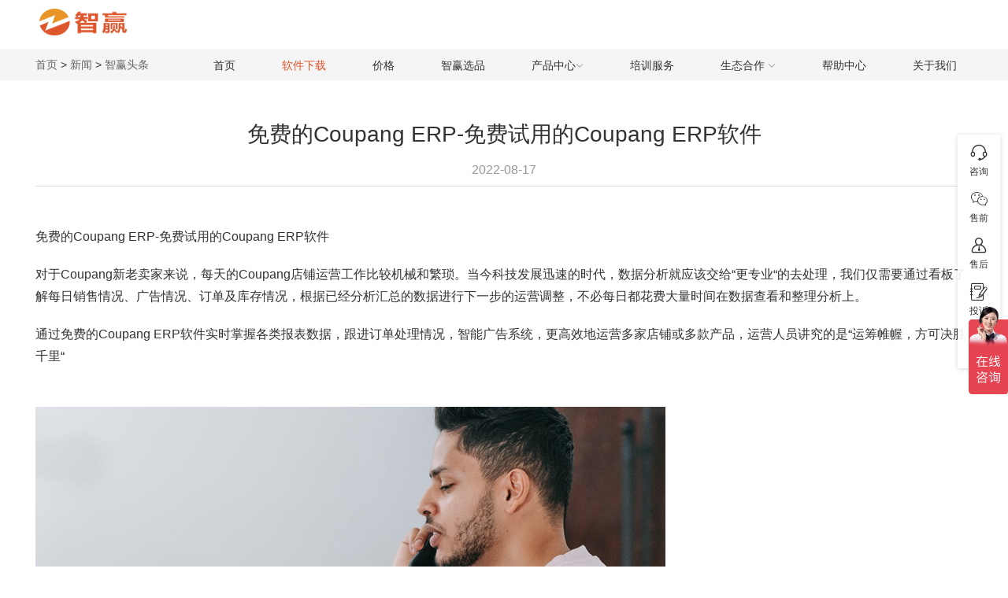

--- FILE ---
content_type: text/html; charset=utf-8
request_url: https://www.zying.net/newsdet-1400.html
body_size: 32613
content:
<!DOCTYPE html>
<html lang="en">

<head>
    <meta charset="UTF-8" />
    <meta name="viewport"
        content="width=device-width, user-scalable=no, initial-scale=1.0, maximum-scale=1.0, minimum-scale=1.0" />
    <meta http-equiv="X-UA-Compatible" content="IE=edge" />

    <title>免费的Coupang ERP-免费试用的Coupang ERP软件-智赢ERP</title>
    <meta name="keywords" content="免费试用的Coupang ERP软件" />
    <meta name="description" content="通过免费的Coupang ERP软件实时掌握各类报表数据，跟进订单处理情况，智能广告系统，更高效地运营多家店铺或多款产品，运营人员讲究的是“运筹帷幄，方可决胜千里“以下是实用且可免费试用的Coupang ERP软件-智赢ERP系统测试版介绍：" />
    <meta name="author" />

    <meta name="zying" content="" />
    <meta name="zying" content="0" />
    <link rel="canonical" href="https://www.zying.net/" />
    <link rel="shortcut icon" href="/img/favicon.ico" type="image/vnd.microsoft.icon" />

    <!--[if lt IE 8]>
        <script>alert('您的IE浏览器版本过低，请升级以获得最佳浏览体验。')</script>
      <![endif]-->
    <!--[if lt IE 9]>
          <script type="text/javascript" src="js/html5shiv.min.js"></script>
          <script type="text/javascript" src="js/hrespond.min.js"></script>
    <![endif]-->

    <link rel="stylesheet" href="/css/bootstrap.min.css" />
    <link rel="stylesheet" href="/css/animate.css" />
    <link rel="stylesheet" href="/css/index.css?v=1.2.0" />
    <link rel="stylesheet" href="/css/style.css?v=1.1.0" />
    <link rel="stylesheet" href="/css/fonts/iconfont.css" />
    
    <link rel="stylesheet" href="css/course.css" />



    <script>
        var _hmt = _hmt || [];
        (function () {
            var hm = document.createElement("script");
            hm.src = "https://hm.baidu.com/hm.js?5b821eb683fce252639a4d48997e946d";
            var s = document.getElementsByTagName("script")[0];
            s.parentNode.insertBefore(hm, s);
        })();
    </script>

    <style>
        .new_index .header-wrapper .navbar .container .navbar-nav .dropdown {
            margin: 0 0 0 44px;

        }

        .plug_banner {
            height: 630px;
        }

        .logo span img {
            margin-top: -16px;
            width: 100%;
            height: 35px;
        }

        .navbar-brand.logo h1 {
            padding-top: 8px;
        }

        .new_index .header-wrapper .navbar .container .navbar-nav .dropdown .dropdown-toggle.active a {
            color: #333;
        }
    </style>
</head>


<body class="new_index">

    <section class="header-wrapper hk-header">
        <nav class="navbar" role="navigation">
            <div class="container">
                <div class="navbar-header" style="     position: relative;">
                    <button type="button" class="navbar-toggle collapsed" data-toggle="collapse"
                        data-target="#gio-navbar-collapse"> <span class="sr-only">Toggle navigation</span> <span
                            class="icon-bar"></span> <span class="icon-bar"></span> <span class="icon-bar"></span>
                    </button>
                    <a class="navbar-brand logo" href="/">
                        <h1>
                            <!-- pclogo -->
                            <span><img src="/new/img/index/in_21.png" alt="智赢ERP"> </span>
                            <!-- 移动LOGO -->
                            <em><img src="/img/mlogo.png" alt="智赢ERP"></em>
                        </h1>
                    </a>

                    <a href="https://seller.zying.net/#/registerTest" target="_blank" rel="nofollow"
                        class="zxcs_btn">在线测试</a>

                </div>
                <div class="collapse navbar-collapse" id="gio-navbar-collapse">
                    <div class="nav menu-visible visible-xs visible-sm">
                        <div class="container">
                            <div class="row scrolable-nav">
                                <div class="panel-group" id="accordion-collapse">
                                    <div class="panel panel-default">
                                        <div class="panel-heading">
                                            <h4 class="panel-title"> <a href="/"> 首页 </a> </h4>
                                        </div>
                                    </div>
                                    <div class="panel panel-default">
                                        <div class="panel-heading">
                                            <h4 class="panel-title"> <a href="#" class="zyexe"> 软件下载 </a> </h4>
                                        </div>
                                    </div>
                                    <div class="panel panel-default">
                                        <div class="panel-heading">
                                            <h4 class="panel-title"> <a href="/price.html">
                                                    价格 </a> </h4>
                                        </div>
                                    </div>
                                    <div class="panel panel-default">
                                        <div class="panel-heading">
                                            <h4 class="panel-title"> <a href="http://www.zying.net/new/product.html">
                                                    产品中心 </a> </h4>
                                        </div>
                                    </div>
                                    <div class="panel panel-default">
                                        <div class="panel-heading">
                                            <h4 class="panel-title"> <a href="http://www.zying.net/new/training.html">
                                                    培训服务 </a> </h4>
                                        </div>
                                    </div>
                                    <div class="panel panel-default">
                                        <div class="panel-heading">
                                            <h4 class="panel-title"> <a
                                                    href="http://www.zying.net/new/cooperation.htmlhzjm.html"
                                                    rel="nofollow"> 生态合作 </a> </h4>
                                        </div>
                                    </div>
                                    <div class="panel panel-default">
                                        <div class="panel-heading">
                                            <h4 class="panel-title"> <a href="/training.html"> 培训孵化 </a> </h4>
                                        </div>
                                    </div>



                                    <div class="panel panel-default">
                                        <div class="panel-heading">
                                            <h4 class="panel-title"> <a href="/help.html"> 帮助中心 </a> </h4>
                                        </div>
                                    </div>
                                    <div class="panel panel-default">
                                        <div class="panel-heading">
                                            <h4 class="panel-title"> <a href="http://www.zying.net/new/about.html"> 关于我们
                                                </a> </h4>
                                        </div>
                                    </div>
                                </div>
                            </div>
                        </div>
                    </div>
                    <ul class="nav navbar-nav menu-hidden hidden-xs hidden-sm">
                        <li class="dropdown solution-dropdown"> <span class="dropdown-toggle"> <a href="/">首页</a>
                            </span> </li>



                        <li class="dropdown solution-dropdown"> <span class="dropdown-toggle "> <a href="#"
                                    style="color:#dd562c" class="zyexe">软件下载</a>
                            </span> </li>
                        <li class="dropdown solution-dropdown"> <span class="dropdown-toggle "> <a href="/price.html">价格</a>
                            </span> </li>
                        <li class="dropdown solution-dropdown"> <span class="dropdown-toggle "> <a href="/amazon.html">智赢选品</a>
                            </span> </li>

                        <li class="dropdown solution-dropdown"> <span class="dropdown-toggle"> <a
                                    href="http://www.zying.net/new/product.html">产品中心</a><b></b>
                            </span>
                            <ul class="dropdown-menu">

                                <li> <a href="http://www.zying.net/new/amazonerp.html">亚马逊ERP</a>
                                </li>
                                <li><a href="http://www.zying.net/new/meli.html">美客多 ERP</a></li>
                                <li><a href="http://www.zying.net/new/ozon.html">Ozon ERP</a></li>

                            </ul>

                        </li>
                        <li class="dropdown solution-dropdown"> <span
                                class="dropdown-toggle "> <a
                                    href="http://www.zying.net/new/training.html">培训服务</a>
                            </span> </li>


                        <li class="dropdown solution-dropdown">
                            <span
                                class="dropdown-toggle active">
                                <a href="http://www.zying.net/new/cooperation.html">生态合作</a> <b></b> </span>
                            <ul class="dropdown-menu">

                                <li><a href="http://www.zying.net/new/cooperation.html">平台入驻</a></li>
                                <li><a href="http://www.zying.net/new/operations.html">三方服务</a></li>
                                <li><a href="http://www.zying.net/new/business.html">软件孵化</a></li>

                            </ul>
                        </li>

                        <li class="dropdown solution-dropdown"> <span class="dropdown-toggle "> <a href="/help.html">帮助中心</a>
                            </span> </li>
                        <li class="dropdown solution-dropdown"> <span
                                class="dropdown-toggle "> <a
                                    href="http://www.zying.net/new/about.html">关于我们</a>
                            </span> </li>


                    </ul>
                    </li>
                    </ul>
                </div>
            </div>
        </nav>
    </section>
    <div class="clearfix">
    </div>
    

<div class="course_banner course_banner_det">
    <div class="center">
        <a href="/">首页</a> >   <a href="news.html">新闻</a> > <a href="news-4.html" class="course_b_t">智赢头条</a>
    </div>
</div>
<!-- 课程开始 -->
<div class="center">
    <div class="course_center">
        <div class="news_title_h1 aos-init aos-animate" >免费的Coupang ERP-免费试用的Coupang ERP软件</div>
        <span class="date-display-single aos-init aos-animate" >2022-08-17</span>
        <div class="news_main_content aos-init aos-animate" ><p size="1" _root="[object Object]" __ownerID="undefined" __hash="undefined" __altered="false">免费的<a href="http://www.zying.net/coupang.html" target="_blank">Coupang ERP</a>-免费试用的Coupang ERP软件</p><p size="1" _root="[object Object]" __ownerID="undefined" __hash="undefined" __altered="false">对于Coupang新老卖家来说，每天的Coupang店铺运营工作比较机械和繁琐。当今科技发展迅速的时代，数据分析就应该交给“更专业“的去处理，我们仅需要通过看板了解每日销售情况、广告情况、订单及库存情况，根据已经分析汇总的数据进行下一步的运营调整，不必每日都花费大量时间在数据查看和整理分析上。</p><p size="1" _root="[object Object]" __ownerID="undefined" __hash="undefined" __altered="false">通过免费的Coupang ERP软件实时掌握各类报表数据，跟进订单处理情况，智能广告系统，更高效地运营多家店铺或多款产品，运营人员讲究的是“运筹帷幄，方可决胜千里“</p><p size="1" _root="[object Object]" __ownerID="undefined" __hash="undefined" __altered="false"></p><div class="media-wrap image-wrap"><img id="1660725653957_6" title="免费的Coupang ERP-免费试用的Coupang ERP软件.jpg" alt="免费的Coupang ERP-免费试用的Coupang ERP软件.jpg" loop="" autoplay="" controls="" poster="https://zeast.oss-cn-shanghai.aliyuncs.com/site/4CF4BEB55C1A2920.jpg" src="https://zeast.oss-cn-shanghai.aliyuncs.com/site/4CF4BEB55C1A2920.jpg"/></div><p></p><p size="1" _root="[object Object]" __ownerID="undefined" __hash="undefined" __altered="false">以下是实用且可免费试用的Coupang ERP软件-智赢ERP系统测试版介绍：<br/>智赢ERP系统是一个生态系统，不是一个简单的ERP工具。</p><p size="1" _root="[object Object]" __ownerID="undefined" __hash="undefined" __altered="false">免费试用的Coupang ERP软件-智赢ERP是一套用户之间可以产生关联的联机ERP，智赢用户之间数据互通，信息共享，库存共享。</p><p size="1" _root="[object Object]" __ownerID="undefined" __hash="undefined" __altered="false">智赢Coupang ERP系统，主要以Coupang自发货为切入点（FBM），极大的降低了运营风险，依靠大数据和Coupang的自然流量，极少打广告，不刷单，符合Coupang的运营政策。传统的 FBA 模式，面临打广告，压库存，刷单等等手段，尤其是刷单，属于Coupang禁止的手段。 用户会面临极大的运营成本，库存压力。</p><p size="1" _root="[object Object]" __ownerID="undefined" __hash="undefined" __altered="false">智赢Coupang ERP用户利用国内丰富的产品资源，在Coupang上销售。智赢同时也是国内目前最高效的刊登管理工具。</p><p size="1" _root="[object Object]" __ownerID="undefined" __hash="undefined" __altered="false">智赢Coupang ERP本身也是一个平台，汇集了超过3500万的产品，就像一个朋友圈，加了好友 ， 就能获得信息的共享。（需对方同意）。</p><p size="1" _root="[object Object]" __ownerID="undefined" __hash="undefined" __altered="false">智赢Coupang ERP也通过自己的特殊渠道，联系了很多一线的工厂分享自己的产品，共建一个产品生态。 卖家进入了智赢Coupang ERP， 就可以从分销入手，一键代发。 迅速的帮助卖家起步， 海量的产品资源不再让你为选品而苦恼。</p><p size="1" _root="[object Object]" __ownerID="undefined" __hash="undefined" __altered="false">拥有了智赢Coupang ERP，等于拥有了 最强大的ERP + 海量的产品库，我们不玩黑科技，不刷单，不引流，不合并LISTING， 只做信息的搬运工。</p><p size="1" _root="[object Object]" __ownerID="undefined" __hash="undefined" __altered="false">自有产品库：智赢产品库可以把产品累计起来，通过智赢系统刊登到多平台，多站点， 无需重复录入和编辑。并且支持图片，价格，库存，标题的直接同步到店铺。（例如一个产品库存变动了，可以同步到所有平台和站点）。</p><p size="1" _root="[object Object]" __ownerID="undefined" __hash="undefined" __altered="false">分销产品库：智赢用户是一个允许用户之间共享产品库的平台，例如你的朋友也用智赢，你们完全可以进行产品库共享，让你拥有的产品库翻倍。形成一个紧密的业务联系，一键代发，资源共享，智赢同时还拥有公共产品库，帮助新人快速上手。</p><p size="1" _root="[object Object]" __ownerID="undefined" __hash="undefined" __altered="false">刊登系统：智赢支持把产品通过CoupangAPI的方式刊登到各个国家及店铺，支持变体翻译成多语种。并且可以轻松的通过智赢系统管理你的SKU。 可以批量更新库存，价格， 图片，产品。 目前也支持WISH 刊登。智赢系统累计LISTING 已经超过上亿条， 真正允许你一个人管理多个店铺，多个站点，海量的产品。 以一敌十。</p><p size="1" _root="[object Object]" __ownerID="undefined" __hash="undefined" __altered="false">客服系统：智赢可以通过邮箱来获取客户邮件。类似于FOXMAIL 的客户端绑定即可。支持在系统内直接回复客户，支持邮件模版，支持附件发送和接受。并且会自动匹配对应订单，一个人可以轻松的应付几十个站点。</p><p size="1" _root="[object Object]" __ownerID="undefined" __hash="undefined" __altered="false">订单系统:智赢系统可以管理多平台订单，支持打单系统，支持中转仓，自有海外仓， 身在内地，也可以帮你发货到客户手里，无须你亲自雇人。</p><p size="1" _root="[object Object]" __ownerID="undefined" __hash="undefined" __altered="false">分销系统:智赢Coupang ERP系统本身是一个分销平台。我们汇集了众多的一线工厂，提供产品分销功能，可以直接通过智赢系统刊登到Coupang店铺，来了订单，系统可以直接下单，结算，并且工厂会直接把该订单发送给客户手里。</p><p size="1" _root="[object Object]" __ownerID="undefined" __hash="undefined" __altered="false">转运体系:智赢划时代的创建了转运体系，无论你身在何处，都可以使用智赢的转运功能，把内地或者1688等渠道的产品，通过转运中心运送到客户手里。</p><p size="1" _root="[object Object]" __ownerID="undefined" __hash="undefined" __altered="false">海外仓退货：FBM (自发货卖家)最大的痛苦是货物有去无回，智赢提供了海外仓一键退货功能，可以轻松协助你的客户退货到海外仓，并且支持2次销售。目前支持，美国，加拿大，英国，德国，法国，西班牙，意大利，荷兰，日本 地区退货和2次销售。</p><p size="1" _root="[object Object]" __ownerID="undefined" __hash="undefined" __altered="false">VPS远程桌面：智赢Coupang ERP是目前维一把VPS 远程桌面集成到系统里的ERP， 用户可以直接在智赢ERP里登录你的所有店铺的远程桌面，方便管理你的店铺。无论何时何地，你不需要记住VPS密码，有智赢的地方就能登录。</p><p size="1" _root="[object Object]" __ownerID="undefined" __hash="undefined" __altered="false">财务系统：智赢提供完善的财务系统，可以帮你轻松管理系统的业绩，统计工资。</p><p size="1" _root="[object Object]" __ownerID="undefined" __hash="undefined" __altered="false">任务系统：智赢Coupang ERP提供本地客户端任务系统， 可以在本机实现， Coupang订单接收， 物流信息同步到Coupang，物流单号自动追踪，异常包裹提醒， 产品自动批量翻译，侵权词批量检查， 非法词批量替换， 关键词自动替换，以及抓取产品图片自动下载。</p><p size="1" _root="[object Object]" __ownerID="undefined" __hash="undefined" __altered="false">批量操作：智赢系统支持 店铺 Listing 批量调价，按百分比或者按固定增减， 批量下架，批量删除，批量上架。 侵权产品，批量删除同步。智赢是维一能提供自动延长备货日期的ERP 系统（需要使用智赢系统刊登）， 让你过年期间比别人多赚1个月的钱。</p><p size="1" _root="[object Object]" __ownerID="undefined" __hash="undefined" __altered="false">智赢Coupang ERP用于多个版本，你可以选择适合自己的版本。 软件的功能和权限都是一样的，维一有区别的是 支持的店铺数量不同，支持用户数不同。</p><p size="1" _root="[object Object]" __ownerID="undefined" __hash="undefined" __altered="false">自由产品库： 智赢Coupang ERP可以创建属于自己的产品库， 产品库可以同时刊登到不同的平台，不同的国家，不同的店铺。一键同步。</p><p size="1" _root="[object Object]" __ownerID="undefined" __hash="undefined" __altered="false">公共产品库： 智赢Coupang ERP整理的公共产品库或者 其他用户的分销产品库，帮助新人快速上手，起步。 等熟练后，可以慢慢转到原创选品上。</p><p size="1" _root="[object Object]" __ownerID="undefined" __hash="undefined" __altered="false">国内中转仓： 智赢提供深圳，杭州2个地区的中转仓，帮助内地做电商的客户 一键代发到国外。我们以优质的价格和服务，协助你发货。</p><p size="1" _root="[object Object]" __ownerID="undefined" __hash="undefined" __altered="false">海外仓退换货： 智赢提供海外仓退货服务，让你做自发货无任何后顾之忧，目前支持 美国，加拿大，英国，德国，法国，西班牙，意大利，日本地区的退货和再次销售服务。</p><p size="1" _root="[object Object]" __ownerID="undefined" __hash="undefined" __altered="false">培训体系： 智赢提供Coupang和软件使用的培训服务。让新手也能慢慢进入跨境电商。</p></div>
        <div class="clearfix"></div>
    </div>
</div>
<!-- 课程结束 -->



    <section class="five-section">
        <section class="footer hidden-xs">

            <div class="container">
                <div class="row  hidden-sm">
                    <div class="col-xs-12 col-md-7  hidden-sm hidewidth7">
                        <div class="row links code code--small code--right">
                            <div class="link-group link-group-first ">
                                <div class="link-header ">
                                    <a href="/">
                                        <img src="/img/logo.png" alt="">
                                    </a>
                                </div>

                                <div class="sidebar-nav ">
                                    <img src="/img/wx_icon.jpg" alt="">
                                </div>
                                <!--  -->

                            </div>
                            <div class="link-group">
                                <div class="link-header">
                                    跨境电商平台
                                </div>
                                <a href="https://www.zying.net/">跨境电商ERP系统</a>
                                <a href="https://www.zying.net/price.html">跨境电商培训收费标准</a>
                                <a href="https://www.zying.net/news.html">亚马逊开店流程及费用</a>
                                <a href="https://www.zying.net/training.html">跨境电商孵化服务平台</a>
                                <a href="https://www.zying.net">ERP跨境电商</a>
                            </div>
                            <div class="link-group">
                                <div class="link-header">
                                    智赢大学
                                </div>
                                <a href="https://www.zying.net/course.html">亚马逊全球开店</a>
                                <a href="https://www.zying.net/course.html">亚马逊选品思路及策略</a>
                                <a href="https://www.zying.net/course.html">亚马逊店铺高效管理</a>
                                <a href="https://www.zying.net/course.html">FBA/FBM模式</a>
                                <a href="/zyhk.html" target="_blank">海外加速版</a>
                            </div>
                            <div class="link-group">
                                <div class="link-header">
                                    帮助中心
                                </div>
                                <a href="https://www.zying.net/helpcate-113.html">亚马逊刊登软件</a>
                                <a href="https://www.zying.net/helpcate-116.html">eBay店铺授权</a>
                                <a href="https://www.zying.net/helpcate-150.html">shopee入驻技巧</a>
                                <a href="https://www.zying.net/helpcate-121.html">shopify开店流程</a>
                                <a href="https://www.zying.net/">ebay入驻条件及费用</a>
                                <a href="https://zying.net/helpdet-364.html">添加到360卫士信任区</a>
                            </div>
                            <div class="link-group">
                                <div class="link-header">
                                    服务与合作
                                </div>
                                <a href="about.html#aboutus">关于我们</a>
                                <a href="about.html#fzlc">发展历程</a>
                                <a href="about.html#contact">联系我们</a>
                                <a href="sitemap.html">网站地图</a>
                                <a href="https://www.zying.net/privacy.html">软件使用协议</a>
                            </div>


                        </div>
                    </div>
                    <div class="col-xs-12 col-md-3 hidden-xs hidden-sm hidewidth">
                        <div class="row links"></div>
                    </div>
                </div>

            </div>

        </section>

        <section class="footer-bottom ">
            <div class="copyright  hidden-sm">
                &copy; 2013- 2025 杭州智赢科技有限公司 总部地址： 杭州市拱墅区万融城1号楼1105-1106 &nbsp; 手机：<a
                    href="tel:13575745974">13575745974</a>&nbsp;&nbsp;QQ：<a
                    href="tencent://message/?uin=3065094296&Menu=yes" target="_blank">3065094296</a>
                <div class="hidden-xs hidden-sm">

                    <span class="link_footer">
                        <h6>友情链接：</h6> <a href="http://www.xiaokaifeiyang.com/" target="_blank"
                            rel="noopener">智赢x小凯飞杨战略合作</a> <a href="/">跨境电商ERP系统</a> <a href="/">亚马逊跨境电商开店</a> <a
                            href="/">虾皮erp软件</a> <a href="/">入驻亚马逊</a> <a href="/">跨境电商平台</a> <a href="/">亚马逊刊登系统</a> <a
                            href="https://snovio.cn" rel="noopener" target="_blank">外贸管理软件</a>
                        <a target="_blank" href="http://www.beian.gov.cn/portal/index.do" rel="nofollow"> <img src="/img/zy_8.png" />
                            浙公网安备 33010302001526号 </a> &nbsp; <a href="https://beian.miit.gov.cn/" target="_blank"
                            rel="nofollow">浙ICP备16001766号-1</a>
                    </span>
                </div>
            </div>

        </section>

    </section>

    <div class="asid_share" id="asid_share">
        <div class="asid_share_box relative" id="mnserviceListIcondiv">
            <a href="https://p.qiao.baidu.com/cps/chat?siteId=17501370&userId=37189712&siteToken=5b821eb683fce252639a4d48997e946d"
                target="_blank">
                <i class="iconfont icon-kefu"></i>
                <span> 咨询 </span>
            </a>
        </div>
        <div class="asid_share_box relative">
            <a href="#">
                <i class="iconfont icon-weixin"></i>
                <span> 售前 </span>
            </a>
            <div class="asid_sha_layer" style="width:250px;display:none;">
                <p class="sweep_img"><img src="/img/aw.jpg" width="200">
                    <b style="display: block;    padding-top: 5px;
    font-size: 16px;
    letter-spacing: 4px;">服务时间 9:00-18:00</b>
                </p>
                <p class="pb6"><b></b></p>
            </div>
        </div>

        <div class="asid_share_box relative">
            <a href="#">
                <i class="iconfont icon-chengshijinglitianch"></i>
                <span> 售后</span>
            </a>
            <div class="asid_sha_layer" style="width:250px;display:none;">
                <p class="sweep_img shzc" style="padding-bottom: 10px;">
                    <b>QQ售后支持</b> <br>
                    <span>Anonym：</span> <a href="tencent://message/?uin=2851002638&Menu=yes">2851002638</a><br>
                    <span>Justin：</span> <a href="tencent://message/?uin=2881498049&Menu=yes">2881498049</a><br>
                    <span>Saffy：</span> <a href="tencent://message/?uin=2881499099&Menu=yes">2881499099</a><br>
                    <span>Michael：</span> <a href="tencent://message/?uin=2853500927&Menu=yes">2853500927</a><br>
                </p>

            </div>
        </div>
        <div class="asid_share_box relative">
            <a href="https://affim.baidu.com/cps/chat?siteId=17501370&userId=37189712&siteToken=5b821eb683fce252639a4d48997e946d"
                target="_blank">
                <i class="iconfont icon-caozuorizhi11"></i>
                <span> 投诉 </span>
            </a>
        </div>
        <div class="asid_share_box relative asid_rj">
            <a href="" class="zyexe">
                <i class="iconfont icon-xiazai"></i>
                <span> 软件 </span>
            </a>
        </div>

        <div class="asid_share_box relative asid_fh" style="display:none;">
            <a href="#">
                <i class="iconfont icon-zhiding_dingzhi"></i>
                <span> 返回 </span>
            </a>
        </div>
    </div>
    <div class="m_link">
        <a href="https://www.zying.net/about.html#contact">
            <i> <img src="/img/m_add.png" alt="联系我们" /> </i>
            <p>联系我们</p>
        </a>
        <a href="tel:17767065060">
            <i><img src="/img/m_dh.png" alt="电话咨询" /></i>
            <p>电话咨询</p>
        </a>
        <a target="_blank" href="tencent://message/?uin=3065094296&Menu=yes">
            <i><img src="/img/m_qq.png" alt="QQ咨询" /></i>
            <p>QQ咨询</p>
        </a>

    </div>

    <script src="/js/time.js"></script>
    



    <script type="text/javascript" src="/js/jquery-1.11.3.min.js"></script>
    <script src="/js/scrollBar.js"></script>
    <script>
        $(function () {
            $(".scrollBox").scrollBar();
        })
    </script>
    <script type="text/javascript" src="/js/bootstrap.js"></script>
    <script type="text/javascript" src="/js/index.js?v=2021111801"></script>
    <!-- 触摸插件 -->
    <script type="text/javascript" src="/js/hammer.min.js"></script>
    <script type="text/javascript" src="/js/jquery.hammer.js"></script>
    <script src="/js/aos.js"></script>

    



    <script>

        $('.theme-login').click(function () {
            $('.theme-popover-mask').fadeIn(100).parents('body').toggleClass('body_no_scroll');
            $('.theme-popover').slideDown(200);
        })

        $('.theme-poptit .close').click(function () {
            $('.theme-popover-mask').fadeOut(100).parents('body').removeClass('body_no_scroll');
            $('.theme-popover').slideUp(200);
            $('#nbWebImLightContainer').css('margin-bottom', '0px');
            $('#newBridge .icon-left-bottom').css('margin-bottom', '0px');

        })


        //滚动条滚到底部时
        $(window).scroll(function () {
            if ($(document).scrollTop() + $(window).height() >= 1000) {
                $('.alert_windows').fadeOut(600);
            }
        });

        $(".dropdown").mouseover(function () {
            $(this).children("ul.dropdown-menu").show();
        })
        $(".dropdown").mouseout(function () {
            $(this).children("ul.dropdown-menu").hide();
        })
        //百度商桥



    </script>

</body>

</html>

--- FILE ---
content_type: text/css
request_url: https://www.zying.net/css/bootstrap.min.css
body_size: 14737
content:
html {
	font-family: sans-serif;
	-webkit-text-size-adjust: 100%;
	-ms-text-size-adjust: 100%
}

body {
	margin: 0
}

* {
	-webkit-box-sizing: border-box;
	-moz-box-sizing: border-box;
	box-sizing: border-box
}
article, aside, details, figcaption, figure, footer, header, hgroup, main, menu, nav, section, summary{
	    display: block;
}
 /*  */

 /*  */
:after,:before {
	-webkit-box-sizing: border-box;
	-moz-box-sizing: border-box;
	box-sizing: border-box
}

html {
	font-size: 10px;
	-webkit-tap-highlight-color: rgba(0,0,0,0)
}

body {
	font-family: "Helvetica Neue",Helvetica,Arial,sans-serif;
	font-size: 14px;
	line-height: 1.42857143;
	color: #333;
	background-color: #fff
}


a:focus {
	outline: 5px auto -webkit-focus-ring-color;
	outline-offset: -2px
}

figure {
	margin: 0
}

img {
	vertical-align: middle
}

.carousel-inner>.item>a>img,.carousel-inner>.item>img,.img-responsive,.thumbnail a>img,.thumbnail>img {
	display: block;
	max-width: 100%;
	height: auto
}

.img-rounded {
	border-radius: 6px
}

.img-thumbnail {
	display: inline-block;
	max-width: 100%;
	height: auto;
	padding: 4px;
	line-height: 1.42857143;
	background-color: #fff;
	border: 1px solid #ddd;
	border-radius: 4px;
	-webkit-transition: all .2s ease-in-out;
	-o-transition: all .2s ease-in-out;
	transition: all .2s ease-in-out
}

.img-circle {
	border-radius: 50%
}

hr {
	margin-top: 20px;
	margin-bottom: 20px;
	border: 0;
	border-top: 1px solid #eee
}

.sr-only {
	position: absolute;
	width: 1px;
	height: 1px;
	padding: 0;
	margin: -1px;
	overflow: hidden;
	clip: rect(0,0,0,0);
	border: 0
}

.sr-only-focusable:active,.sr-only-focusable:focus {
	position: static;
	width: auto;
	height: auto;
	margin: 0;
	overflow: visible;
	clip: auto
}[role=button] {
	cursor: pointer
}


.page-header {
	padding-bottom: 9px;
	margin: 40px 0 20px;
	border-bottom: 1px solid #eee
}



.container {
	padding-right: 15px;
	padding-left: 15px;
	margin-right: auto;
	margin-left: auto
}

@media (min-width:768px) {
	.container {
		width: 750px
	}
}

@media (min-width:992px) {
	.container {
		width: 970px
	}
}

@media (min-width:1200px) {
	.container {
		width: 1170px
	}
}

.container-fluid {
	padding-right: 15px;
	padding-left: 15px;
	margin-right: auto;
	margin-left: auto
}

.row {
	margin-right: -15px;
	margin-left: -15px
}

.col-lg-1,.col-lg-10,.col-lg-11,.col-lg-12,.col-lg-2,.col-lg-3,.col-lg-4,.col-lg-5,.col-lg-6,.col-lg-7,.col-lg-8,.col-lg-9,.col-md-1,.col-md-10,.col-md-11,.col-md-12,.col-md-2,.col-md-3,.col-md-4,.col-md-5,.col-md-6,.col-md-7,.col-md-8,.col-md-9,.col-sm-1,.col-sm-10,.col-sm-11,.col-sm-12,.col-sm-2,.col-sm-3,.col-sm-4,.col-sm-5,.col-sm-6,.col-sm-7,.col-sm-8,.col-sm-9,.col-xs-1,.col-xs-10,.col-xs-11,.col-xs-12,.col-xs-2,.col-xs-3,.col-xs-4,.col-xs-5,.col-xs-6,.col-xs-7,.col-xs-8,.col-xs-9 {
	position: relative;
	min-height: 1px;
	padding-right: 15px;
	padding-left: 15px
}

.col-xs-1,.col-xs-10,.col-xs-11,.col-xs-12,.col-xs-2,.col-xs-3,.col-xs-4,.col-xs-5,.col-xs-6,.col-xs-7,.col-xs-8,.col-xs-9 {
	float: left
}

.col-xs-12 {
	width: 100%
}

.col-xs-11 {
	width: 91.66666667%
}

.col-xs-10 {
	width: 83.33333333%
}

.col-xs-9 {
	width: 75%
}

.col-xs-8 {
	width: 66.66666667%
}

.col-xs-7 {
	width: 58.33333333%
}

.col-xs-6 {
	width: 50%
}

.col-xs-5 {
	width: 41.66666667%
}

.col-xs-4 {
	width: 33.33333333%
}

.col-xs-3 {
	width: 25%
}

.col-xs-2 {
	width: 16.66666667%
}

.col-xs-1 {
	width: 8.33333333%
}


@media (min-width:992px) {
	.col-md-1,.col-md-10,.col-md-11,.col-md-12,.col-md-2,.col-md-3,.col-md-4,.col-md-5,.col-md-6,.col-md-7,.col-md-8,.col-md-9 {
		float: left
	}

	.col-md-12 {
		width: 100%
	}

	.col-md-11 {
		width: 91.66666667%
	}

	.col-md-10 {
		width: 83.33333333%
	}

	.col-md-9 {
		width: 75%
	}

	.col-md-8 {
		width: 66.66666667%
	}

	.col-md-7 {
		width: 58.33333333%
	}

	.col-md-6 {
		width: 50%
	}

	.col-md-5 {
		width: 41.66666667%
	}

	.col-md-4 {
		width: 33.33333333%
	}

	.col-md-3 {
		width: 25%
	}

	.col-md-2 {
		width: 16.66666667%
	}

	.col-md-1 {
		width: 8.33333333%
	}


}

.fade {
	opacity: 0;
	-webkit-transition: opacity .15s linear;
	-o-transition: opacity .15s linear;
	transition: opacity .15s linear
}

.fade.in {
	opacity: 1
}

.collapse {
	display: none
}

.collapse.in {
	display: block
}

tr.collapse.in {
	display: table-row
}

tbody.collapse.in {
	display: table-row-group
}

.collapsing {
	position: relative;
	height: 0;
	overflow: hidden;
	-webkit-transition-timing-function: ease;
	-o-transition-timing-function: ease;
	transition-timing-function: ease;
	-webkit-transition-duration: .35s;
	-o-transition-duration: .35s;
	transition-duration: .35s;
	-webkit-transition-property: height,visibility;
	-o-transition-property: height,visibility;
	transition-property: height,visibility
}


.nav {
	padding-left: 0;
	margin-bottom: 0;
	list-style: none
}

.nav>li {
	position: relative;
	display: block
}

.nav>li>a {
	position: relative;
	display: block;
	padding: 10px 15px
}

.nav>li>a:focus,.nav>li>a:hover {
	text-decoration: none;
	background-color: #eee
}

.nav>li.disabled>a {
	color: #777
}

.nav>li.disabled>a:focus,.nav>li.disabled>a:hover {
	color: #777;
	text-decoration: none;
	cursor: not-allowed;
	background-color: transparent
}

.nav .open>a,.nav .open>a:focus,.nav .open>a:hover {
	background-color: #eee;
	border-color: #337ab7
}

.nav .nav-divider {
	height: 1px;
	margin: 9px 0;
	overflow: hidden;
	background-color: #e5e5e5
}

.nav>li>a>img {
	max-width: none
}

.nav-tabs {
	border-bottom: 1px solid #ddd
}

.nav-tabs>li {
	float: left;
	margin-bottom: -1px
}

.nav-tabs>li>a {
	margin-right: 2px;
	line-height: 1.42857143;
	border: 1px solid transparent;
	border-radius: 4px 4px 0 0
}

.nav-tabs>li>a:hover {
	border-color: #eee #eee #ddd
}

.nav-tabs>li.active>a,.nav-tabs>li.active>a:focus,.nav-tabs>li.active>a:hover {
	color: #555;
	cursor: default;
	background-color: #fff;
	border: 1px solid #ddd;
	border-bottom-color: transparent
}


.tab-content>.tab-pane {
	display: none
}

.tab-content>.active {
	display: block
}

.nav-tabs .dropdown-menu {
	margin-top: -1px;
	border-top-left-radius: 0;
	border-top-right-radius: 0
}

.navbar {
	position: relative;
	min-height: 50px;
	margin-bottom: 20px;
	border: 1px solid transparent
}
.carousel {
	position:relative
}
.carousel-inner {
	position:relative;
	width:100%;
	overflow:hidden
}
.carousel-inner>.item {
	position:relative;
	display:none;
	-webkit-transition:.6s ease-in-out left;
	-o-transition:.6s ease-in-out left;
	transition:.6s ease-in-out left
}
.carousel-inner>.item>a>img,.carousel-inner>.item>img {
	line-height:1
}
@media all and (transform-3d),(-webkit-transform-3d) {
	.carousel-inner>.item {
	-webkit-transition:-webkit-transform .6s ease-in-out;
	-o-transition:-o-transform .6s ease-in-out;
	transition:transform .6s ease-in-out;
	-webkit-backface-visibility:hidden;
	backface-visibility:hidden;
	-webkit-perspective:1000px;
	perspective:1000px
}
.carousel-inner>.item.active.right,.carousel-inner>.item.next {
	left:0;
	-webkit-transform:translate3d(100%,0,0);
	transform:translate3d(100%,0,0)
}
.carousel-inner>.item.active.left,.carousel-inner>.item.prev {
	left:0;
	-webkit-transform:translate3d(-100%,0,0);
	transform:translate3d(-100%,0,0)
}
.carousel-inner>.item.active,.carousel-inner>.item.next.left,.carousel-inner>.item.prev.right {
	left:0;
	-webkit-transform:translate3d(0,0,0);
	transform:translate3d(0,0,0)
}
}.carousel-inner>.active,.carousel-inner>.next,.carousel-inner>.prev {
	display:block
}
.carousel-inner>.active {
	left:0
}
.carousel-inner>.next,.carousel-inner>.prev {
	position:absolute;
	top:0;
	width:100%
}
.carousel-inner>.next {
	left:100%
}
.carousel-inner>.prev {
	left:-100%
}
.carousel-inner>.next.left,.carousel-inner>.prev.right {
	left:0
}
.carousel-inner>.active.left {
	left:-100%
}
.carousel-inner>.active.right {
	left:100%
}
@media (min-width:768px) {
	.navbar {
		border-radius: 4px
	}
}

@media (min-width:768px) {
	.navbar-header {
		float: left
	}
}

.navbar-collapse {
	padding-right: 15px;
	padding-left: 15px;
	overflow-x: visible;
	-webkit-overflow-scrolling: touch;
	border-top: 1px solid transparent;
	-webkit-box-shadow: inset 0 1px 0 rgba(255,255,255,.1);
	box-shadow: inset 0 1px 0 rgba(255,255,255,.1)
}

.navbar-collapse.in {
	overflow-y: auto
}

@media (min-width:768px) {
	.navbar-collapse {
		width: auto;
		border-top: 0;
		-webkit-box-shadow: none;
		box-shadow: none
	}

	.navbar-collapse.collapse {
		display: block!important;
		height: auto!important;
		padding-bottom: 0;
		overflow: visible!important
	}

	.navbar-collapse.in {
		overflow-y: visible
	}

	.navbar-fixed-bottom .navbar-collapse,.navbar-fixed-top .navbar-collapse,.navbar-static-top .navbar-collapse {
		padding-right: 0;
		padding-left: 0
	}
}

.navbar-fixed-bottom .navbar-collapse,.navbar-fixed-top .navbar-collapse {
	max-height: 340px
}

@media (max-device-width:480px) and (orientation:landscape) {
	.navbar-fixed-bottom .navbar-collapse,.navbar-fixed-top .navbar-collapse {
		max-height: 200px
	}
}

.container-fluid>.navbar-collapse,.container-fluid>.navbar-header,.container>.navbar-collapse,.container>.navbar-header {
	margin-right: -15px;
	margin-left: -15px
}

@media (min-width:768px) {
	.container-fluid>.navbar-collapse,.container-fluid>.navbar-header,.container>.navbar-collapse,.container>.navbar-header {
		margin-right: 0;
		margin-left: 0
	}
}

.navbar-static-top {
	z-index: 1000;
	border-width: 0 0 1px
}

@media (min-width:768px) {
	.navbar-static-top {
		border-radius: 0
	}
}


.navbar-brand {
	float: left;
	height: 50px;
	padding: 15px 15px;
	font-size: 18px;
	line-height: 20px
}

.navbar-brand:focus,.navbar-brand:hover {
	text-decoration: none
}

.navbar-brand>img {
	display: block
}

@media (min-width:768px) {
	.navbar>.container .navbar-brand,.navbar>.container-fluid .navbar-brand {
		margin-left: -15px
	}
}

.navbar-toggle {
	position: relative;
	float: right;
	padding: 9px 10px;
	margin-top: 8px;
	margin-right: 15px;
	margin-bottom: 8px;
	background-color: transparent;
	background-image: none;
	border: 1px solid transparent;
	border-radius: 4px
}

.navbar-toggle:focus {
	outline: 0
}

.navbar-toggle .icon-bar {
	display: block;
	width: 22px;
	height: 2px;
	border-radius: 1px
}

.navbar-toggle .icon-bar+.icon-bar {
	margin-top: 4px
}

@media (min-width:768px) {
	.navbar-toggle {
		display: none
	}
}

.navbar-nav {
	margin: 7.5px -15px
}

.navbar-nav>li>a {
	padding-top: 10px;
	padding-bottom: 10px;
	line-height: 20px
}

@media (max-width:767px) {
	.navbar-nav .open .dropdown-menu {
		position: static;
		float: none;
		width: auto;
		margin-top: 0;
		background-color: transparent;
		border: 0;
		-webkit-box-shadow: none;
		box-shadow: none
	}

	.navbar-nav .open .dropdown-menu .dropdown-header,.navbar-nav .open .dropdown-menu>li>a {
		padding: 5px 15px 5px 25px
	}

	.navbar-nav .open .dropdown-menu>li>a {
		line-height: 20px
	}

	.navbar-nav .open .dropdown-menu>li>a:focus,.navbar-nav .open .dropdown-menu>li>a:hover {
		background-image: none
	}
}

@media (min-width:768px) {
	.navbar-nav {
		float: left;
		margin: 0
	}

	.navbar-nav>li {
		float: left
	}

	.navbar-nav>li>a {
		padding-top: 15px;
		padding-bottom: 15px
	}
}


.navbar-nav>li>.dropdown-menu {
	margin-top: 0;
	border-top-left-radius: 0;
	border-top-right-radius: 0
}





@media screen and (min-width:768px) {
	.carousel-control .glyphicon-chevron-left,.carousel-control .glyphicon-chevron-right,.carousel-control .icon-next,.carousel-control .icon-prev {
		width: 30px;
		height: 30px;
		margin-top: -10px;
		font-size: 30px
	}

	.carousel-control .glyphicon-chevron-left,.carousel-control .icon-prev {
		margin-left: -10px
	}

	.carousel-control .glyphicon-chevron-right,.carousel-control .icon-next {
		margin-right: -10px
	}

	.carousel-caption {
		right: 20%;
		left: 20%;
		padding-bottom: 30px
	}

	.carousel-indicators {
		bottom: 20px
	}
}

.btn-group-vertical>.btn-group:after,.btn-group-vertical>.btn-group:before,.btn-toolbar:after,.btn-toolbar:before,.clearfix:after,.clearfix:before,.container-fluid:after,.container-fluid:before,.container:after,.container:before,.dl-horizontal dd:after,.dl-horizontal dd:before,.form-horizontal .form-group:after,.form-horizontal .form-group:before,.modal-footer:after,.modal-footer:before,.modal-header:after,.modal-header:before,.nav:after,.nav:before,.navbar-collapse:after,.navbar-collapse:before,.navbar-header:after,.navbar-header:before,.navbar:after,.navbar:before,.pager:after,.pager:before,.panel-body:after,.panel-body:before,.row:after,.row:before {
	display: table;
	content: " "
}

.btn-group-vertical>.btn-group:after,.btn-toolbar:after,.clearfix:after,.container-fluid:after,.container:after,.dl-horizontal dd:after,.form-horizontal .form-group:after,.modal-footer:after,.modal-header:after,.nav:after,.navbar-collapse:after,.navbar-header:after,.navbar:after,.pager:after,.panel-body:after,.row:after {
	clear: both
}

.center-block {
	display: block;
	margin-right: auto;
	margin-left: auto
}

.pull-right {
	float: right!important
}

.pull-left {
	float: left!important
}

.hide {
	display: none!important
}

.show {
	display: block!important
}

.invisible {
	visibility: hidden
}

.text-hide {
	font: 0/0 a;
	color: transparent;
	text-shadow: none;
	background-color: transparent;
	border: 0
}

.hidden {
	display: none!important
}

.affix {
	position: fixed
}

@-ms-viewport {
	width:device-width
}

.visible-lg,.visible-md,.visible-sm,.visible-xs {
	display: none!important
}

.visible-lg-block,.visible-lg-inline,.visible-lg-inline-block,.visible-md-block,.visible-md-inline,.visible-md-inline-block,.visible-sm-block,.visible-sm-inline,.visible-sm-inline-block,.visible-xs-block,.visible-xs-inline,.visible-xs-inline-block {
	display: none!important
}

@media (max-width:767px) {
	.visible-xs {
		display: block!important
	}

	table.visible-xs {
		display: table!important
	}

	tr.visible-xs {
		display: table-row!important
	}

	td.visible-xs,th.visible-xs {
		display: table-cell!important
	}
}




@media (max-width:767px) {
	.hidden-xs {
		display: none!important
	}
}


--- FILE ---
content_type: text/css
request_url: https://www.zying.net/css/index.css?v=1.2.0
body_size: 75472
content:
.solution-dropdown .dropdown-menu {
  display: none;

}

.video_cross {
  float: left;
  margin-left: 100px;
  box-shadow: 0 0 5px 4px rgb(103 107 123 / 5%);
  border-radius: 10px;
  overflow: hidden;
}

.asid_share .asid_share_box .shzc a {
  display: inline-block;
  height: auto;
}

#newBridge .nb-icon-skin-0 .nb-icon-inner-wrap div.nb-icon-bridge-base,
#newBridge .nb-icon-skin-0 .nb-icon-bridge0 {
  background: transparent url(../img/plug/iconWord0.png) no-repeat 5px -4px !important;
}

#newBridge .nb-nodeboard-left-bottom {
  left: 3px !important;
}

#newBridge .nb-nodeboard-base {
  width: 211px !important;
}

#newBridge .nb-nodeboard-base .nb-nodeboard-contain-base .nb-board-form .nb-nodeboard-set-content {
  width: 165px !important;
  margin: 8px !important;
}

#newBridge .nb-nodeboard-base .nb-nodeboard-contain-base .nb-board-form .nb-nodeboard-name {
  width: 189px !important;
  margin: 8px !important;
}

#newBridge .nb-nodeboard-base .nb-nodeboard-contain-base .nb-board-form .nb-nodeboard-input {
  width: 146px !important;
}

.banner-text a.IndexButton {
  overflow: hidden;
  position: relative;
}

#newBridge .nb-nodeboard-base .nb-nodeboard-contain-base .nb-nodeboard-send-btn,
#newBridge .nb-nodeboard-base .nb-nodeboard-top-0.nb-nodeboard-top {
  background-color: #fb5722 !important;
}

#newBridge .nb-nodeboard-base .nb-nodeboard-contain-base .nb-nodeboard-send {
  width: 188px !important;
}

.banner-text a.IndexButton::after {
  content: ' ';
  width: 300%;
  height: 100%;
  position: absolute;
  top: 0;
  left: 0;
  z-index: 0;
  -webkit-animation: rollingLight 3s linear infinite;
  -moz-animation: rollingLight 3s linear infinite;
  animation: rollingLight 3s linear infinite;
  background-image: -webkit-linear-gradient(315deg, rgba(0, 0, 0, 0) 47%, rgba(255, 255, 255, .25) 52%, rgba(0, 0, 0, 0) 57%, rgba(0, 0, 0, 0) 100%);
  background-image: -moz- oldlinear-gradient(315deg, rgba(0, 0, 0, 0) 47%, rgba(255, 255, 255, .25) 52%, rgba(0, 0, 0, 0) 57%, rgba(0, 0, 0, 0) 100%);
  background-image: linear-gradient(135deg, rgba(0, 0, 0, 0) 47%, rgba(255, 255, 255, .25) 52%, rgba(0, 0, 0, 0) 57%, rgba(0, 0, 0, 0) 100%);
}

@-webkit-keyframes rollingLight {
  0% {
    -webkit-transform: translateX(-60%);
    transform: translateX(-60%)
  }

  33% {
    -webkit-transform: translateX(0%);
    transform: translateX(0%)
  }

  100% {
    -webkit-transform: translateX(0%);
    transform: translateX(0%)
  }
}

@-moz-keyframes rollingLight {
  0% {
    -moz-transform: translateX(-60%);
    transform: translateX(-60%)
  }

  33% {
    -moz-transform: translateX(0%);
    transform: translateX(0%)
  }

  100% {
    -moz-transform: translateX(0%);
    transform: translateX(0%)
  }
}

@keyframes rollingLight {
  0% {
    -webkit-transform: translateX(-60%);
    -moz-transform: translateX(-60%);
    transform: translateX(-60%)
  }

  33% {
    -webkit-transform: translateX(0%);
    -moz-transform: translateX(0%);
    transform: translateX(0%)
  }

  100% {
    -webkit-transform: translateX(0%);
    -moz-transform: translateX(0%);
    transform: translateX(0%)
  }
}

.navbar-nav>li>.dropdown-menu {
  background: #fff;
  box-shadow: 0 0 15px 4px rgba(103, 107, 123, 0.1);
  margin-top: 9px;
  padding: 10px 0px;
  position: absolute;
  margin-left: -37px;
  border-bottom-right-radius: 3px;
  border-bottom-left-radius: 3px;

}

.dropdown .dropdown-toggle b {
  background: url(../img/xx_1.png) no-repeat;
  width: 10px;
  height: 10px;
  display: inline-block;
  transition: transform .3s;
}

.dropdown .dropdown-toggle:hover b {
  background: url(../img/xx_2.png) no-repeat;
  transform: rotate(180deg);
}

.dropdown-menu li a {
  padding: 7px 35px;
  font-size: 16px;
  display: block;
}

.dropdown-menu li a:hover {
  color: #fb561c
}

/* 首页新增链接 */
.introduce {
  width: 100%;
  margin-top: 20px;
}

.introduce li {
  margin-top: 5px;
  margin-bottom: 10px;
  float: left;
  width: 25%;

}

.introduce_main {
  padding: 0px 20px;
}

.introduce .item:hover {
  box-shadow: 0 2px 16px 0 #cad9e7;
}

.introduce .item {
  display: block;
  padding: 20px 20px 0px 20px;
  border-radius: 8px;
  background: #FFFFFF;
  box-shadow: 0 0 5px 4px rgb(103 107 123 / 5%);
  position: relative;
}

.introduce .item span {
  display: block;
  width: 109px;
  border-radius: 100%;
  text-align: center;
  right: 10px;
  top: 24px;
  position: absolute;
}

.introduce .item span img {
  width: 100%;
}

.introduce .item .tit {
  color: #333;
  font-size: 22px;
  font-weight: 600;
}

.introduce .item .des {
  margin-top: 5px;
  max-width: 300px;
  line-height: 30px;
  min-height: 50px;
  color: #999;
}

.introduce .item span.diy10 {
  width: 100px;
  top: 35px;
}

.introduce .ip51 {
  border-radius: 50%;
  color: #fff;
  font-size: 34px;
  letter-spacing: -2px;
  background-color: #666;
  background-repeat: repeat-y;
  background-image: -moz-linear-gradient(top, #fc8e37, #ff0b00);
  background-image: -webkit-linear-gradient(top, #fc8e37, #ff0b00);
  background-image: -o-linear-gradient(top, #fc8e37, #ff0b00);
  background-image: linear-gradient(top, #fc8e37, #ff0b00);
  width: 50px;
  height: 50px;
  display: inline-block;
  vertical-align: top;
  margin-right: 5px;
  text-align: center;
  line-height: 50px;
  opacity: .9;
  font-weight: bold;
  font-family: unset;
}

/* 首页新增链接 */
/* 新增右侧广告 */
#newBridge #nb-frame-chat-box {
  -webkit-box-shadow: 0 1px 6px 0 rgb(0 0 0 / 15%) !important;
  box-shadow: 0 1px 6px 0 rgb(0 0 0 / 15%) !important;
  border-radius: 3px !important;
}

#newBridge #nbWebImLightContainer {
  width: 250px !important;
  border-radius: 3px !important;
  right: 4px !important;
  bottom: 3px !important;
  box-shadow: 0 1px 6px 0 rgb(0 0 0 / 15%) !important;
}

#newBridge .minMessageContainer .nb-robot-layer-in {
  height: 0px;
}

.theme-popover {
  z-index: 99999999999;
  position: fixed;
  right: 21px;
  bottom: 54px;
  width: 359px;
  -webkit-box-shadow: 0px 1px 6px 0px rgb(0 0 0 / 15%);
  box-shadow: 0px 1px 6px 0px rgb(0 0 0 / 15%);
  -webkit-border-radius: 3px;
  border-radius: 3px;

  overflow: hidden;
  background: #fff;
}

.theme-poptit {
  background: #fb5722;
  line-height: 38px;
  font-size: 14px;
  color: #fff;
  text-indent: 20px;
  position: relative;


}

.theme-poptit .close {
  z-index: 888888;
  position: absolute;
  right: 13px;
  font-size: 34px;
  top: -9px;
}

.theme-poptit .close img {
  width: 10px;
}

.time_count {
  padding: 16px 15px 0px 15px;
}

.time_count b {
  margin-right: -10px;
}

.time_count em {
  display: inline-block;
  padding: 2px;
  color: #f00;
}

.theme-popbod ul {
  padding: 10px 15px 0px 15px;
  float: left;
}

.theme-popbod {
  max-height: 187px;
  overflow-y: auto;
}

.theme-popbod ul li a {
  display: flex;
  padding-bottom: 12px;
  margin-bottom: 12px;
  border-bottom: 1px solid #E8E8E8;
  position: relative;
}

.theme-popbod ul li:last-child a {
  border: none;
  margin-bottom: 0px;
}

.theme-popbod ul li em {
  font-size: 12px;
  position: absolute;
  display: inline-block;
  width: 80px;
  bottom: 2px;
  line-height: 28px;
  border: 1px solid #ddd;
  border-radius: 4px;
  text-align: center;
  left: 120px;
  bottom: 15px;
}

.theme-popbod ul li em.view_live {
  background: #fff;
  border: 1px solid #fb5722;
  color: #fb5722;
}

.theme-popbod ul li a:hover em.view_live {
  background: #fff3f0;
  color: #fb5722;
}

.live_bottom em {
  height: 20px;
  width: 1px;
  position: absolute;
  left: 50%;
  top: 10px;
  background: #eee;
}

.live_bottom {
  height: 40px;
  border-top: 1px solid #eee;
  position: relative;
  text-align: center;
}

.live_bottom a:hover {
  color: #f00;
}

.live_bottom a img {
  width: 20px;
  vertical-align: sub;
}

.live_bottom a {
  width: 50%;
  padding-top: 9px;
  float: left;
}

.theme-popbod ul li em {
  position: absolute;
  text-decoration: none;
  display: inline-block;
  line-height: 28px;
  width: 80px;
  left: 98px;
  bottom: 13px;
  text-align: center;
  border: none;
  color: #fff;
  font-size: 12px;
  background: -webkit-gradient(linear, right top, left top, from(#ff9c0b), to(#fb5722));
  background: -webkit-linear-gradient(right, #ff9c0b, #fb5722);
  background: -o-linear-gradient(right, #ff9c0b, #fb5722);
  background: linear-gradient(-90deg, #ff9c0b, #fb5722);
  -webkit-border-radius: 5px;
  border-radius: 5px;
  -webkit-animation: fh1 5s infinite;
  animation: fh1 5s infinite;
}

.theme-popbod ul li a:hover span {
  color: #fb5722;
}

.theme-popbod ul li a:hover em {
  background: -webkit-gradient(linear, right top, left top, from(#ff4204), to(#ff6d3c));
  background: -webkit-linear-gradient(right, #ff4204, #ff6d3c);
  background: -o-linear-gradient(right, #ff4204, #ff6d3c);
  background: linear-gradient(-90deg, #ff4204, #ff6d3c);
  border-color: #fb5722;
  color: #fff;
}

.theme-popbod ul li span {
  font-size: 13px;
  line-height: 18px;
  display: block;
  width: 50%;
  display: -webkit-box;
  -webkit-line-clamp: 2;
  -webkit-box-orient: vertical;
  height: 17px;
  overflow: hidden;
  white-space: normal;
  word-break: break-word;
  -webkit-hyphens: auto;
  -ms-hyphens: auto;
  hyphens: auto;
}

/* 滚动条 */
.zl-scrollBarBox {
  height: 100%;
  position: absolute;
  background: rgba(0, 0, 0, 0.1);
  border-radius: 10px;

}

.zl-scrollBar {
  position: absolute;
  left: 0;
  top: 0;
  background: #fb561c;
  transition: background 0.3s;
}

.zl-scrollBar.zl-verticalBar {
  min-height: 10px;
}

.zl-scrollBar.zl-horizontalBar {
  min-width: 10px;
}

.zl-scrollBar:hover {
  background: #fddc06;
}

.zl-scrollContentDiv {
  position: relative !important;
  width: 100% !important;
  height: 100% !important;
  padding: 0 !important;
  margin: 0 !important;
  top: 0;
  left: 0;
}

.theme-popbod ul li img {
  float: left;
  width: 86px;
  margin-right: 12px;
  height: 54px;
}

#xtMinChatWindowDiv {
  /* width: 320px !important;
  bottom: 269px !important; */
  border-radius: 5px !important;
  overflow: hidden;
  z-index: 999999999 !important;
  -webkit-box-shadow: 0px 1px 6px 0px rgb(0 0 0 / 20%);
  box-shadow: 0px 1px 6px 0px rgb(0 0 0 / 20%);
}

#xtMinChatWindowDiv.bottom {
  bottom: 0px !important;
  width: 280px !important;
  border-radius: 0px !important;
}

#minxtmsgtitlecontainerlabel {
  font-size: 14px !important;
}

.zzsc {
  width: 100%;
  height: 515px;
  margin: 0 auto;
  overflow: hidden;
  display: none;
  background: url(../img/training.jpg) no-repeat center top #fff;
  text-align: center;
  position: relative;

}

.alert_windows1 {
  z-index: 10;
  width: 594px;
  position: absolute;
  top: 140px;
  margin-left: -297px;
  left: 50%;
}

.m_link {
  display: none
}

.alert_windows1 img {
  border-radius: 10px;
  box-shadow: 0 0 15px 4px rgb(103 107 123 / 10%);
}

.alert_windows1 {
  z-index: 1001;
}

.alert_windows1 img:hover {
  /* box-shadow: 0 0 15px 8px rgba(255, 255, 255, 0.2); */

}

.alert_windows1.on,
.alert_windows1_bg.on {
  display: none;
}

.alert_windows1 span {
  float: right;
  width: 28px;
  height: 28px;
  text-align: center;
  font-size: 12px;
  cursor: pointer;
  color: #939191;
  border-radius: 50%;
  position: absolute;
  top: 9px;
  right: 9px;
  background: #fff;
  line-height: 31px;
  font-family: revert;

}

.alert_windows1_bg {
  position: fixed;
  top: 0;
  display: block;
  right: 0;
  bottom: 0;
  left: 0;
  z-index: 1000;
  height: 100%;
  background-color: rgba(0, 0, 0, .45);
}

.alert_windows1 span:hover {
  color: #fff;
  background: #fb5722;
}

.alert_windows span:hover {
  color: #EEE;
  background: red;
}

.logo em {
  display: none;
}

.logo span img {
  margin-top: -16px;
  width: 94%;
}

.about_contact1 span a {
  text-decoration: underline
}

.about_contact1 span a:hover {
  color: #fb561c
}

/* 客服页面修改 */
.mn_msg-server {
  background: #fff;
}

.mn_msg-cursor-server {
  background: url(../about/arrow_l.png) no-repeat;
}

#minxtmsgtitlecontainer {
  background-color: #fb561c !important
}

#mnsoftinfolabel,
#mntelpanelfooter,
#xtNewBigWin {
  display: none !important
}

#xtmsgbuttonopenbutton {
  background: #fb561c;
  cursor: pointer;
}

#xtmsgbuttonopenbutton:hover {
  background: #ff713f;
}

#xtmsgtitlecontainer {
  background-color: #fb561c !important;
  border-left: solid 1px #fb561c !important;
  border-right: solid 1px #fb561c !important;
}

#xtmsgtitlecontainerclosebutton {
  margin-right: 20px !important
}

/* 客服页面修改 */

.relative {
  position: relative;
  top: 0;
  left: 0;
}

.nav_dropdown li img {
  width: 52px;
  margin-right: 8px;

}

.jq22-container {
  overflow: hidden;
  height: 802px;
}

.amz_banner .jq22-container {
  overflow: hidden;
  height: auto;
}

.nav_dropdown li.nav_dropdown_shopee img {
  margin-top: -11px;
  width: 60px;
  margin-right: 4px;
}

.nav_dropdown_shopee {
  margin-right: -20px;
}

.viedo_right em a {
  color: #fff;
}

.viedo_right ul {
  position: absolute;
  right: 35px;
  top: 14px;
}

.nav_dropdown li.nav_dropdown_wish img {
  margin-top: -6px;
  width: 43px;
  margin-right: 22px;
}

.nav_dropdown_coupang img {
  height: 22px;
}

.viedo_right {
  position: fixed;
  right: 20px;
  bottom: 51px;
  background: rgba(255, 255, 255, 1);
  -webkit-box-shadow: 0 1px 6px 0 rgb(0 0 0 / 15%);
  box-shadow: 0 1px 6px 0 rgb(0 0 0 / 15%);

  border-top-left-radius: 9px;
  border-top-right-radius: 9px;
  width: 360px;
  padding: 10px;
  overflow: hidden;
  z-index: 11;
}

.viedo_right li:nth-of-type(n+2) {
  display: none;
}

.viedo_right li a span {
  font-size: 13px;
  overflow: hidden;
  white-space: nowrap;
  text-overflow: ellipsis;
  width: 226px;
  display: block;
  margin-top: 3px;
}

.viedo_right li a:hover span {
  color: #fb5722;
}

.status-close-handle {
  width: 40px;
  height: 37px;
  -webkit-flex-shrink: 0;
  -ms-flex-negative: 0;
  flex-shrink: 0;
  cursor: pointer;
  background: #fff;
  color: #fb5722;
  font-size: 30px;
  -webkit-box-pack: center;
  -webkit-justify-content: center;
  -ms-flex-pack: center;
  justify-content: center;
  -webkit-box-align: center;
  -webkit-align-items: center;
  -ms-flex-align: center;
  align-items: center;
  display: flex;
  position: absolute;
  right: 0px;
  bottom: 5px;

}

.status-close-handle span {
  -webkit-animation: fh 1s infinite;
  animation: fh 1s infinite;
  display: inline-block;
  margin-top: 10px;
  width: 10px;
  height: 10px;
  border-top: 2px solid #fb5722;
  border-left: 2px solid #fb5722;
  -webkit-transform: rotate(45deg);
  -ms-transform: rotate(45deg);
  transform: rotate(45deg);
  display: flex;
}

@-webkit-keyframes fh {
  0% {
    margin-top: 0;
  }

  70% {
    margin-top: 5px;
  }

  100% {
    margin-top: 0;
  }
}

.viedo_right em {
  float: left;
  color: #fff;
  background: #fb5722;
  padding: 3px 8px;
  display: block;
  border-radius: 4px;
  margin-right: 10px;
}

/*asid_share*/
.asid_share .asid_share_box a i {
  font-size: 22px;
}

.asid_share {
  background: rgba(255, 255, 255, 0.9);
  padding-top: 8px;
  -webkit-box-shadow: 0 1px 6px 0 rgb(0 0 0 / 15%);
  box-shadow: 0 1px 6px 0 rgb(0 0 0 / 15%);
  -webkit-border-radius: 3px;
  border-radius: 3px;
  position: fixed;
  width: 54px;
  bottom: 35%;
  right: 10px;
  z-index: 890;
}

*html #asid_share {
  position: absolute;
  top: expression(documentElement.scrollTop + "px");
  margin: 300px 0 0 0;
}

.asid_share .asid_share_box {
  width: 100%;
  margin-bottom: 3px;
  text-align: center;
}

.asid_share .asid_share_box a {
  display: block;
  height: 56px;
  position: relative;
}

.asid_share .asid_share_box a span {
  position: relative;
  width: 54px;
  text-align: center;
  font-size: 12px;
  display: block;

}

.asid_share .asid_share_box a:hover {
  color: #fb5722;
}

.adid_icon {
  border: 1px solid #999;
  border-radius: 6px;
  float: left;
}

.asid_title {
  display: none;
}

.asid_rj {
  margin-top: -6px;
}

.asid_fh {
  height: 52px;
  margin-top: -4px;
}

.asid_fh span {
  margin-top: -6px;
}

.asid_share .red_bag {
  text-decoration: none;
}

.asid_share .asid_sha_layer {
  background: #fff;
  position: absolute;
  right: 56px;
  bottom: -53px;
  box-shadow: 0 1px 6px 0 rgb(0 0 0 / 15%);
}

.sweep_img.shzc {
  text-align: left;
  padding-left: 30px;
}

.shzc b {
  color: #000;
  margin-bottom: 6px;
  display: inline-block;
}

.shzc span {
  width: 80px;
  text-align: left;
  display: inline-block;
}

.sweep_img {
  padding: 10px;
  padding-bottom: 0px;
}

.asid_share_box .asid_help_list li {
  line-height: 26px;
  height: 26px;
  background: url(../images/dian.png) no-repeat 6px 12px;
}

.asid_share_box .asid_help_list li a {
  line-height: 26px;
  height: 26px;
  padding: 0 0 0 14px;
  text-align: left;
}

.asid_help_list li a:hover {
  color: #fff;
}

.asid_share_triangle {
  width: 12px;
  height: 40px;
  position: absolute;
  right: 63px;
  bottom: -12px;
  z-index: 100;
}

.border_sj,
.con_sj {
  display: block;
  width: 18px;
  height: 28px;
  font-size: 18px;
  overflow: hidden;
  font-family: SimSun;
}

.border_sj {
  color: #ccc;
  font-style: normal;
}

.con_sj {
  color: white;
  margin: -14px -2px 0 0;
  margin: -28px 0 0 -2px;
}

#asid_share #mnserviceListIcondiv {
  margin-bottom: 3px;
  border-bottom: none
}

#asid_share #mnserviceListIcondiv img {
  border: 1px solid #999;
}

#asid_share #mnserviceListIcondiv a:hover img {
  border-color: #fff;
}


/* .new_index{
  background: url(../img/zy_11.png) no-repeat center top;
} */
.header-wrapper .jq22-container .first {
  background: url(../img/zy_11.png) no-repeat center top;
}

.new_index a {
  text-decoration: none;
  color: #000;
}

.new_index h1 {
  margin: 0;
  padding: 0;
  font-weight: 500;
  line-height: 1;
  font-size: 34px
}

.new_index h2 {
  margin: 0;
  padding: 0;
  font-weight: normal;
  line-height: 1;
}

.new_index .center {
  position: relative;
}

h1.about_title_h1 {
  font-size: 28px;
  padding-bottom: 40px;
  display: block;
}


.edslider {
  position: relative;
  margin: auto;
}

.edslider ul {
  list-style: none;
  position: relative;
  padding: 0;
  margin: 0;
}

.edslider>ul {
  background: transparent;
  display: block;
  overflow: hidden;
}

.edslider>ul li {
  display: none;
  width: 100%;
  position: absolute;
  top: 0;
  left: 0;
  z-index: 0;
}

.edslider a {
  display: block;
}

.edslider a img {
  border: 0;
}

.edslider .current {
  z-index: 1 !important;
}

/*---controls---*/
.edslider .controls {
  top: 0;
  height: 0;
  position: absolute;
  width: 100%;
  z-index: 2;
}

.edslider .controls .navigator {
  background: rgba(207, 231, 251, 0.8);
  border-radius: 30px;
  /* display: none !important; */
  background-image: url(../img/sprite-navigator.png);
  cursor: pointer;
  display: block;
  width: 50px;
  height: 50px;
  position: absolute;
  overflow: hidden;
  top: 365px;
  transition: background .2s;
}

.edslider .controls .next {
  background-position: 0 0;
  right: 90px;
}

.edslider .controls .prev {
  background-position: 0 -50px;
  left: 90px;
}

.edslider .controls .next:hover,
.edslider .controls .prev:hover {
  background-color: rgb(157, 209, 252);
}

.edslider .controls .paginator {
  position: relative;
  text-align: center;
  top: 687px;
}

.edslider .controls .paginator li {
  background: #ddd;
  border-radius: 8px;
  box-sizing: border-box;
  display: inline-block;
  height: 10px;
  width: 10px;
  margin: 0 5px;
  cursor: pointer;
  transition: background .2s;
}

.edslider .controls .paginator li.current,
.edslider .progress {
  background: #fb561c;
  width: 20px;
}

.edslider .controls .paginator li:hover {
  background: #fb561c;
}

.edslider .progress {
  position: absolute;
  top: 0;
  height: 0px;
  z-index: 2;
}


.second {
  background: url("../img/banner1.jpg") center no-repeat;
}

.third {
  /* background:url("../img/banner3.jpg") center no-repeat; */
}

/* 百度商桥 */

/* #newBridge .nb-icon-skin-0 .nb-icon-inner-wrap {
  background-color: #fb5722!important;
  height: 40px!important;width: 250px !important;
  border-radius: 5px!important;;

} */
#newBridge .nb-frame-chat-box.minMessageContainer {
  width: 252px !important;
}

#newBridge .nb-frame-chat-box.maxMessageContainer {
  width: 362px !important;
  ;
}

#newBridge .maxMessageContainer {
  bottom: 3px !important;
  right: 3px !important;
  border-radius: 4px !important;
}

/* #newBridge .icon-right-bottom{
  display: none;
} */
#newBridge .nb-icon-skin-0 .nb-icon-bridge0 {
  height: 36px !important;
  margin-top: -19px !important;
}

#newBridge .nb-icon-skin-0 .nb-icon-inner-wrap {
  background-color: #fb5722 !important;
  right: 2px;
  bottom: 2px;
  border-radius: 5px !important;
}

#newBridge .nb-icon-skin-0 .nb-icon-groups {
  border: none !important;
  box-shadow: 0px 1px 6px 0px rgb(0 0 0 / 10%);
}

#newBridge .nb-icon-skin-0 .nb-icon-groups-item {
  background: #fff !important;
}

#newBridge .nb-icon-skin-0 .nb-icon-groups-item:hover {
  background: #e9f5ff !important;
}

#newBridge #nbwlStatusBar {
  background-color: #fb5722 !important;
  border-radius: 4px !important;
}

.btn-default-color[data-v-e0b5d566] {
  background-color: #fb5722 !important;
}

/* #newBridge .nb-icon-skin-0 .nb-icon-inner-wrap .nb-icon-bridge-base{
  background-image: url(../img/left_zx.png) !important;margin-top: -19px;left: 75px;
} */
#newBridge .nb-icon-skin-0 .nb-icon-groups-item {
  border: 1px solid #a5cbff !important;
}

#newBridge #nbwlEditor {
  height: 50px !important;
}

#newBridge #nbwlMessageContainer {
  height: 240px !important;
}

#newBridge .icon-left-bottom {
  width: 251px !important;
  left: auto !important;
  right: 4px !important;
}

/* 价格页面2020-08-24 */
ul,
li {
  list-style: none;
  padding: 0px;
  margin: 0px
}

.price_new {
  margin-top: 30px;
  height: 913px;
  overflow: hidden;
  margin-bottom: 50px;
  background: url(../img/yy.png) right top repeat-y;
}

.price_new.active {
  height: auto;
  overflow: auto;
}

.price_banner {
  height: 600px;
  background: url(../img/price_1.jpg) no-repeat bottom center #3543be
}

.price_new table {
  border-collapse: collapse;
  width: 99.6%;
  border: 1px solid #86abff;
  color: #527383;
}

.price_new th {
  height: 300px;
  text-align: center;
  position: relative;
}

.price_new th .col-md-price b {
  font-size: 30px;
  display: block;
  font-weight: 400
}

.price_new th .col-md-price span,
.price_new th .col-md-price strong {
  color: #fb5722
}

.price_new th .col-md-price strong {
  font-size: 80px;
  font-family: DIN;
}

.price_new th {
  border-collapse: collapse;
  border: 1px solid #86abff;
}

.price_new td {
  border-collapse: collapse;
  border-left: 1px solid #86abff;
}

.price_new th .col-md-price a {
  background: #fb5722;
  color: #fff;
  padding: 10px 80px;
  border-radius: 30px;
  display: inline-block;
  font-size: 16px
}

.examine-more {
  background-color: #fff;
  box-shadow: 0px -127px 161px #fff;
  margin: 0 auto;
  margin-top: -90px;
  height: 121px;
  position: relative;
  z-index: 2;
}

.examine-more a {
  border: solid 1px #86abff;
  color: #86abff;
  text-align: center;
  display: inline-block;
  width: 120px;
  height: 35px;
  line-height: 35px;
  border-radius: 4px;
  font-size: 14px;
  margin: 0 auto;
  cursor: pointer;
  position: absolute;
  top: 34px;
  left: 50%;
  margin-left: -60px;
}

.price_three {
  background: #586aea
}

.price_new th.price_three .col-md-price b,
.price_new th.price_three .col-md-price span,
.price_new th.price_three .col-md-price strong {
  color: #fff
}

.price_new th.price_three .col-md-price a {
  background: #fff;
  color: #fb5722
}

.col-md-price em {
  position: absolute;
  left: -1px;
  top: -1px
}

.price_new .table_price_h2 td,
.price_new .table_price_h3 td {
  border-top: 1px solid #86abff;
  text-align: left;
  font-size: 22px;
  font-weight: bold;
  height: 50px;
  line-height: 50px;
  text-indent: 20px
}

.price_new td {
  text-align: center;
  line-height: 40px;
  font-size: 16px;
}

.price_new tr:hover td {
  background: #e6f2ff
}

.price_new td.table_p_1 {
  text-align: left;
  text-indent: 40px;
}

.price_new td:nth-child(3n),
.price_new th:nth-child(3n) {
  background: url(../img/yy_left.png) right top repeat-y;
}

.price_new .table_price_h3 td {
  background: #d1e8ff;
}

.link-group-first .sidebar-nav {
  display: none;
}

@media (min-width:1921px) {
  .second {
    background: url("../img/banner_3840.jpg") center no-repeat;
  }

  /* .new_index{
    background: url("../img/zy_11_3840.jpg") center no-repeat;
  } */
}

@media (min-width: 992px) {

  .new_index .center {
    width: 1190px;
    margin: 0 auto;
  }
}

.new_index .IndexButton {
  box-shadow: 0 8px 16px 0 rgba(211, 43, 14, 0.15);
  display: block;
  border-radius: 50px;
  background-color: #fa6c3c;
  color: #FFFFFF;
  text-align: center;
  padding: 0;
}

.new_index .banner-text a.IndexButton-k {
  width: 220px;
  font-weight: bold;
}

.new_index .banner-text a {
  height: 44px;
  margin-top: 30px;
  width: 155px;
  border-radius: 50px;
  line-height: 44px;
  font-size: 18px;
  float: left;
  text-align: center;
  display: inline-block;
  margin-right: 20px;
}

.new_index .IndexButton-k {
  border: 1px solid #fa6c3c;
  color: #fa6c3c;
}

.new_index .IndexButton-k:hover {
  border-color: #f14b14;
  color: #fb561c;
  background: #fdf4f2;
}

.new_index .IndexButton:hover {
  color: #FFFFFF !important;
  background-color: #fd521c !important
}

.new_index .IndexButton:active {
  background-color: #f59b06 !important;
}

.imgZyPng img {
  height: 20px;
  margin: 0px auto;
}

.gray_no {
  pointer-events: none;
  cursor: default;
  color: gray;
}

.imgZyPng b,
.imgZyPng i {
  width: 98px;
  height: 38px;
  text-align: center;
  background: #fff;
  border: 1px solid #eee;
  border-radius: 4px;
  margin-bottom: 5px;
  display: inline-flex;
  flex-wrap: wrap;
  align-content: center;
}

.imgZyPng i {
  vertical-align: bottom;
  padding-left: 11px;
}

.imgZyPng i img {
  padding: 0px;
  height: 13px;
  margin: 0px 1px;
}

.edslider .imgZyPng a {
  display: contents
}

.edslider .imgZyPng a:hover i,
.edslider .imgZyPng a:hover b {
  border-color: #fd521c;
}

em,
i {
  font-style: normal;
}

.new_index .header-wrapper .navbar .container .navbar-nav .dropdown.registertest {
  box-shadow: 0 8px 16px 0 rgba(211, 43, 14, 0.15);
  border-radius: 4px;
  background-color: #fb5722;
  text-align: center;
  padding: 0px;
  position: relative;
  margin-top: -2px;
}

.new_index .header-wrapper .navbar .container .navbar-nav .dropdown.registertest a {
  display: block;
  padding: 9px 18px;
}

.new_index .header-wrapper .navbar .container .navbar-nav .dropdown.registertest span {
  padding: 0px !important;
}

.new_index .header-wrapper .navbar .container .navbar-nav .dropdown.registertest:hover {
  background-color: #f74000;
}

.new_index .header-wrapper .navbar .container .navbar-nav .dropdown.registertest .dropdown-toggle a,
.new_index .header-wrapper .navbar .container .navbar-nav .dropdown.registertest .dropdown-toggle:hover a {
  color: #fff !important;
}

@media (min-width: 992px) {

  .new_index .header-wrapper .header-left {
    margin-top: 80px;
    float: left;
    width: 515px;
    display: inline-block;
  }

  .new_index .header-wrapper .header-left em {
    display: block;
    color: #191140;
    font-weight: 700;
    font-size: 40px;
    letter-spacing: 1px;
    white-space: nowrap;
  }

  .new_index .header-wrapper .header-left span {
    margin-top: 32px;
    margin-bottom: 20px;
    color: #52556C;
    font-size: 18px;
    display: block;
    line-height: 28px;
    letter-spacing: 2px;
    width: 93%;
  }
}

.new_index .header-wrapper .header-pc {
  float: right;
  margin-top: 45px;
  width: 690px;
  overflow: hidden;
}

.new_index .header-wrapper .pic-header {
  width: 100%;
  height: 40px;
  background: #eff0f3;
  border-radius: 10px 10px 0 0;
  padding: 0 20px;
  display: -webkit-box;
  display: flex;
  -webkit-box-align: center;
  align-items: center;
}


.new_index .header-wrapper .header-right {
  width: 100%
}


.homeSolutions-row {
  margin: 0 auto;
  margin-top: 70px;
  margin-bottom: 50px;
  display: flex;
  flex-wrap: wrap;
  justify-content: center;
  box-sizing: border-box;

}

.homeSolutions-column {
  box-sizing: border-box;
  display: flex;
  justify-content: center;
  margin-bottom: 16px;
  width: 25%;
  padding: 0 20px;
}

.homeSolutions-item {
  position: relative;
  box-sizing: border-box;
  display: flex;
  flex-direction: column;
  width: 100%;
  max-width: 349px;

  border-radius: 6px;
  box-shadow: 0 0 15px 4px rgba(103, 107, 123, 0.1);
  background-color: #fff;
  transform: translateZ(0);
  transition: all .3s;
}

.homeSolutions-itemLink {
  position: absolute;
  top: 0;
  right: 0;
  bottom: 0;
  left: 0;
  z-index: 2;
}

.homeSolutions-item:hover {
  margin: -10px -10px;

  box-shadow: 0 5px 26px 0 #b8c9da;
  transition: all .3s;
}

.homeSolutions-itemHeader {

  padding-top: 25px;
}

.homeSolutions-itemIcon {
  width: 100px;
  height: 100px;
  will-change: transform;
  transition: all .3s;
  margin-bottom: 14px;
  display: flex;
  overflow: hidden;
  align-items: center;
  justify-content: center;
  margin: 0 auto 5px;
  border-radius: 50%;
  background: #f5f9fd;
}

.homeSolutions-itemIcon--1 img {
  height: 60%;
}

.homeSolutions-itemIcon--1.homeSolutions-itemIcon--2 img {
  width: 75%;
}

.homeSolutions-itemTitle {

  font-size: 24px;
  line-height: 1.33;
  font-weight: 700;
  text-align: center;
  word-wrap: break-word;
  color: #2a3e52;
  margin-bottom: 15px;
  margin-top: 20px;
}

.homeSolutions-itemSubtitle {
  margin-bottom: 0;
  line-height: 1.5;
  text-align: center;
  height: 50px;
}

.homeSolutions-itemBody {
  display: block;
  flex-grow: 1;
  padding: 10px 8.5% 0px;
  padding-left: 0px;

}

.homeSolutions-itemLine {
  position: relative;
  margin-bottom: 10px;
  padding-left: 23px;
  line-height: 1.4;
  word-wrap: break-word;
}

.homeSolutions-itemLine::before {
  position: absolute;
  top: 2px;
  left: 0;
  width: 15px;
  height: 15px;
  content: "";
  background-image: url(../img/zy_index_5.svg);
  background-size: contain;
}

.homeSolutions-itemFooter {
  display: flex;
  align-items: center;
  padding: 5px 8.5% 32px;
  text-align: center;
  padding-top: 15px;
  padding-bottom: 25px;
  transition: all .3s;
}

.homeSolutions-itemList {
  list-style: none;
  padding-inline-start: 20px;
}

.homeSolutions-itemBtn {
  box-sizing: border-box;
  min-width: 156px;
  max-width: 100%;
  padding: 12px 24px;
  margin: 0 auto;
  font-family: inherit;
  font-weight: 500;
  line-height: 1.6;
  text-transform: uppercase;
  border-radius: 40px;
  border: 1px solid #dddddd;
  transition: all .3s;
  position: relative;
  z-index: 3;
  color: #777777;
  background: transparent;
}

.homeSolutions-item:hover .homeSolutions-itemBtn {
  border-color: #fdaf2e;
  background: #fdaf2e;
  color: #fff
}

.homeSolutions-item:hover .homeSolutions-itemIcon {
  transform: scale(1.1);
}

.homeSolutions-item:hover .homeSolutions-itemFooter {
  padding-top: 25px;
  padding-bottom: 35px
}

/*  */

/* 首页新闻 */

.index_news_main .swiper-container {
  padding: 0px 10px;
}

.index_news {
  margin-top: 80px;

}

.index_news_main .swiper-pagination {
  width: 70px;
  left: 50%;
  margin-left: -35px;
}

.swiper-pagination-bullet {
  margin: 0px 2px;
}

.index_news_main .swiper-button-next {
  right: -29px;
  top: 59%;


}

.index_news_main .swiper-button-prev {

  left: -29px;
  top: 59%;
}

.index_news li {
  float: left;
  width: 25%;
  margin-bottom: 15px;

}

.index_news li a {
  display: block;
  border-radius: 5px;
  box-shadow: 0 4px 11px 0 #e0e0e0;
  padding-bottom: 15px;
  overflow: hidden;
}

.index_news li span {
  display: block;
  width: 100%;
  position: relative;
  height: 182px;
  overflow: hidden;
}

.index_news li:hover a {
  margin: -5px;
  transition: all .3s;
  box-shadow: 0 5px 26px 0 #b8c9da;

}

.index_news li:hover a b {
  color: #FC5F3A
}

.index_news li em {
  display: block;
  padding: 20px 20px 10px 20px;
  color: #999
}

.index_news li b {
  font-size: 20px;
  padding: 0px 20px;
  height: 30px;
  margin-bottom: -10px;
  overflow: hidden;
  white-space: nowrap;
  text-overflow: ellipsis;
  display: block;
  font-weight: 500;
  -moz-transition: color .4s;
  -o-transition: color .4s;
  -webkit-transition: color .4s;
  transition: color .4s;
}

.index_news li p {
  color: #999;
  font-size: 14px;
  height: 45px;
  padding: 0px 20px;
  line-height: 24px;
  display: -webkit-box;
  -webkit-line-clamp: 2;
  -webkit-box-orient: vertical;
  overflow: hidden;
  white-space: normal;
  word-break: break-word;
  -webkit-hyphens: auto;
  -ms-hyphens: auto;
  hyphens: auto;
}

.index_news li span img {
  width: 100%;

}

.index_news li span i {
  position: absolute;
  right: 10px;
  top: 10px;
  background: rgba(255, 255, 255, 0.7);
  border-radius: 3px;
  color: #000;
  display: inline-block;
  padding: 5px 10px;
  font-size: 12px
}

.zxcs_btn {
  display: none;
}

@media (min-width: 992px) {

  .new_index .header-wrapper {
    margin: 0 auto;

  }

  .new_index .header-wrapper .center {
    width: 1180px;
  }

  .new_index .header-wrapper .navbar {
    margin-bottom: 0;
    position: fixed;
    top: 0;
    left: 0;
    width: 100%;
    z-index: 40;
    background: transparent;

  }

  .new_index .header-wrapper .navbar-fixed.navbar {
    box-shadow: 0px 2px 30px rgba(0, 0, 0, 0.05);
    background: #fff;
  }

  .new_index .header-wrapper .navbar .container {
    width: 100%;
    padding: 5px 0;
    max-width: 1180px;
  }

  .new_index .header-wrapper .navbar .container .navbar-header .navbar-toggle .icon-bar {
    background-color: #fff;
    height: 3px;
  }

  .new_index .header-wrapper .navbar .container .navbar-header .logo {
    vertical-align: middle;
    display: inline-block;
    padding: 5px 15px;
  }

  .new_index .header-wrapper .navbar .container .navbar-nav {
    margin-top: 5px;
    margin-left: 35px;
    float: right;
  }

  .new_index .header-wrapper .navbar .container .navbar-nav .dropdown {
    margin: 0 0 0 30px;
    white-space: nowrap;
    padding: 0 0 0 15px;
  }

  .new_index .header-wrapper .navbar .container .navbar-nav .dropdown:hover .dropdown-menu {
    display: block;
  }

  .new_index .header-wrapper .navbar .container .navbar-nav .dropdown .dropdown-toggle {
    display: block;
    cursor: pointer;
    transition: all 0.3s ease;
    height: 42px;
    padding: 10px 0 !important;
    color: #191140;
    font-size: 16px;
    line-height: 24px;
  }

  .new_index .header-wrapper .navbar .container .navbar-nav .dropdown .dropdown-toggle.active a,
  .case-info-title span a:hover {
    color: #fb561c
  }

  .new_index .header-wrapper .navbar .container .navbar-nav .dropdown .dropdown-toggle:hover {
    color: #fb561c !important;
  }

  .new_index .header-wrapper .navbar .container .navbar-nav .dropdown .dropdown-toggle:hover a {
    color: #fb561c !important;
  }

  .new_index .header-wrapper .navbar .container .navbar-nav .dropdown .dropdown-toggle:hover .caret {
    margin-top: 2px;
    border-color: #FC5F3A #FC5F3A transparent transparent;
  }

  .new_index .header-wrapper .navbar .container .navbar-nav .dropdown .dropdown-toggle a {
    color: #333;
    font-size: 16px;
    height: 42px;
    display: inline-block;

  }

  .new_index .header-wrapper .navbar .container .navbar-nav .dropdown .dropdown-toggle .caret {
    width: 7px;
    height: 7px;
    border: 2px solid;
    border-color: transparent transparent #000 #000;
    border-radius: 10%;
    transform: rotate(-45deg);
    margin-top: -5px;
  }

  .new_index .header-wrapper .navbar .container .navbar-nav .dropdown .dropdown-toggle .dropdown-menu {
    left: -120px;
    box-shadow: 0 4px 24px 0 rgba(47, 67, 82, 0.15);
    border-radius: 4px;
    padding: 0;
    border: none;
    margin-top: 0px;
    top: 98%;
    font-size: 0;
    overflow: hidden;
    white-space: nowrap;
  }

  .new_index .header-wrapper .navbar .container .navbar-nav .dropdown .dropdown-toggle .dropdown-menu .menu {
    display: inline-block;
    vertical-align: top;
    overflow: hidden;
    margin: 15px 56px 15px 15px;
    width: 80px;
  }

  .new_index .header-wrapper .navbar .container .navbar-nav .dropdown .dropdown-toggle .dropdown-menu .menu:first-child {
    margin-left: 64px !important;
  }

  .new_index .header-wrapper .navbar .container .navbar-nav .dropdown .dropdown-toggle .dropdown-menu .menu:last-child {
    margin-right: 64px !important;
  }

  .new_index .header-wrapper .navbar .container .navbar-nav .dropdown .dropdown-toggle .dropdown-menu .menu.menu-solution {
    width: 115px !important;
  }

  .new_index .header-wrapper .navbar .container .navbar-nav .dropdown .dropdown-toggle .dropdown-menu .menu .menu-header {
    border-left: none !important;
    box-sizing: content-box;
    height: 16px;
    border-bottom: 1px solid #E7E7E8;
    padding: 15px 0 !important;
    text-align: left;
    margin: 3px 0;
    line-height: 10px;
    text-decoration: none;
    cursor: default;
    font-size: 18px !important;
    font-weight: 500;
    width: 108px !important;
    color: #191140 !important;
  }

  .new_index .header-wrapper .navbar .container .navbar-nav .dropdown .dropdown-toggle .dropdown-menu .menu .menu-list {
    margin-bottom: -1000px;
    padding: 1px 0 1000px;
    text-align: left;
    border: none;
    background-color: #ffffff;
    border-radius: 0 0 12px 12px;
    border-bottom: 10px transparent;
    width: auto !important;
    color: #191140 !important;
    font-size: 16px;
    vertical-align: middle;
  }

  .new_index .header-wrapper .navbar .container .navbar-nav .dropdown .dropdown-toggle .dropdown-menu .menu .menu-list.new-features-menu-list {
    width: 170px !important;
  }

  .new_index .header-wrapper .navbar .container .navbar-nav .dropdown .dropdown-toggle .dropdown-menu .menu .menu-list.solution-menu-list {
    width: 210px !important;
  }

  .new_index .header-wrapper .navbar .container .navbar-nav .dropdown .dropdown-toggle .dropdown-menu .menu .menu-list .item {
    margin: 21px 0;
  }

  .new_index .header-wrapper .navbar .container .navbar-nav .dropdown .dropdown-toggle .dropdown-menu .menu .menu-list .item .value {
    display: inline-block;
    padding-right: 6px;
    color: #65697f;
  }

  .new_index .header-wrapper .navbar .container .navbar-nav .dropdown .dropdown-toggle .dropdown-menu .menu .menu-list .item .line {
    display: none;
  }

  .new_index .header-wrapper .navbar .container .navbar-nav .dropdown .dropdown-toggle .dropdown-menu .menu .menu-list .item .triangle-facing-right {
    display: none;
  }

  .new_index .header-wrapper .navbar .container .navbar-nav .dropdown .dropdown-toggle .dropdown-menu .menu .menu-list .item:hover {
    color: #FC5F3A;
  }

  .new_index .header-wrapper .navbar .container .navbar-nav .dropdown .dropdown-toggle .dropdown-menu .menu .menu-list .item:hover .value {
    color: #FC5F3A;
  }


}

@media screen and (min-width: 760px) and (max-width: 1279px) {
  .new_index .header-wrapper .navbar .container .navbar-nav .dropdown {
    margin: 0 0 0 10px;
    white-space: nowrap;
    padding: 0 0 0 5px;
  }
}

@media screen and (min-width:1600px) and (max-width:1919px) {

  .new_index .center,
  .new_index .header-wrapper .navbar .container {
    width: 1440px;
    max-width: 1440px;

  }

  .new_index .header-wrapper .center {
    width: 1328px;
    max-width: 1328px;
  }
}

@media (min-width: 992px) {

  .new_index .header-wrapper .center {
    margin: 74px auto 0 !important;
  }


  .new_index .second-section {
    margin: 0 auto;

  }

  .new_index .second-section-title em {
    margin-bottom: 24px;
    color: #333333;
    font-size: 28px;
    letter-spacing: 1px;
    text-align: center;
    display: block;
    font-style: normal;

  }

  .new_index .second-section-title span {
    color: #52556C;
    font-size: 16px;
    letter-spacing: 1px;
    text-align: center;
    display: block;
  }

  .new_index .second-section .carousel-indicators {
    position: static;
    width: 1081px;
    height: 105px;
    margin: 48px auto;
    border: none;
  }

  .new_index .second-section .carousel-indicators .active {
    background-color: transparent;
    border: none;
  }

  .new_index .second-section .carousel-indicators .active span {
    color: #FC5F3A;
  }

  .new_index .second-section .carousel-indicators .active hr {
    display: block;
  }

  .new_index .second-section .carousel-indicators li {
    text-indent: 0;
    width: 121px;
    height: 100%;
    margin-right: 64px;
  }

  .new_index .second-section .carousel-indicators li img {
    width: 60px;
    height: 60px;
    display: block;
    margin: 0 auto;
  }

  .new_index .second-section .carousel-indicators li span {
    display: block;
    color: #111111;
    font-size: 16px;
    letter-spacing: 1px;
    line-height: 20px;
    text-align: center;
    margin-top: 17px;
    margin-bottom: 7.5px;
  }

  .new_index .second-section .carousel-indicators li hr {
    border: 2px solid #FC5F3A;
    margin: 0;
    display: none;
  }

  .new_index .second-section-replace {
    padding-bottom: 120px;
  }

  .new_index .second-section-replace-left {

    width: 760px;
    display: inline-block !important;
  }

  .new_index .second-section-replace-right {
    display: inline-block;
    position: absolute;
    height: 100%;
    padding-top: 99px;
    padding-left: 39px;
  }

  .new_index .second-section-replace-right.video_cross_right {
    padding-top: 49px
  }

  .new_index .about_second_section .second-section-replace-right {
    padding-top: 60px;
    line-height: 32px;
    font-size: 16px;
  }

  .new_index .about_second_section .second-section-replace-right em {
    font-style: normal;
    height: 115px;
    display: block;
  }

  .new_index .about_second_section .second-section-replace-right span {
    display: block;
    padding-top: 40px;
    margin-left: -3%
  }

  .new_index .about_second_section .second-section-replace-right span img {
    padding: 0px 3%;
    width: 120px;
  }

  .new_index .about_second_section .second-section-replace-right {
    position: inherit;
  }

  .new_index .second-section-replace-right em {
    color: #111111;
    font-size: 26px;
    font-style: normal;
    letter-spacing: 1px;
  }

  .new_index .second-section-replace-right i {
    margin-top: 32px;
    margin-bottom: 16px;
    display: block;
    color: #1A1241;
    font-size: 16px;
    letter-spacing: 1px;
  }

  .new_index .second-section-replace-right span {
    display: block;
    color: #65697F;
    font-size: 15px;
    line-height: 24px;
    margin-bottom: 40px;
  }
}

.m_video_sp {
  display: none;
}

@media screen and (min-width:1200px) and (max-width:1366px) {
  .edslider .controls .prev {
    left: 10px
  }

  .dropdown-menu li a {
    font-size: 14px;
  }

  .new_index .header-wrapper .header-pc {
    margin-top: 74px;
  }
}

@media (max-width: 991px) {
  .m_video_sp {
    display: block;

  }

  .m_video_sp img {
    width: 100%;
  }

  .mejs-video {
    width: 300px !important;
  }

  .video_cross {
    margin: 0px;
    display: none;
    margin-bottom: 15px;
  }

  .ozon_index {
    display: none;
  }

  .new_index .header-wrapper.hk-banner .header-left a {
    margin-left: 0%;
    width: 60%;
  }

  div.alert_windows1 {
    width: 90%;
    top: 200px;
    margin: 0px;
    left: 5%
  }

  .introduce li,
  .alert_windows1 img {
    width: 100%;
  }

  .theme-popover,
  .edslider .controls .next,
  .edslider .controls .prev {
    display: none !important
  }

  .zzsc {
    height: 210px;
    background-size: 100% 100%
  }

  .m_link {
    display: block;
    position: fixed;
    right: 0;
    left: 0;
    z-index: 1030;
    bottom: 0px;
    padding: 0 0.62273551rem;
    box-shadow: none;
    background-image: linear-gradient(90deg, #ff9233, #fe5136 31%, #fd2245 64%, #ff3d00);
  }

  .m_link a img {
    width: 20px;
    padding: 2px 0px;
  }

  .m_link a {
    width: 33.33333%;
    float: left;
    display: block;
    text-align: center;
    color: #fff !important;
    padding: 7px 0px;
  }


  .alert_windows {
    width: 115px;
    margin-bottom: 123px
  }

  .five-section {
    padding-bottom: 48px
  }

  .index_news_main .swiper-button-next,
  .index_news_main .swiper-pagination {
    display: none;
  }

  .index_news li p {
    line-height: 18px;
    height: 38px;
    margin-top: 8px;
  }

  .index_news li {
    width: 100% !important;
    margin-right: 0% !important;
  }

  .four-section .index_news_main img {
    margin: 0px;
  }

  .index_news li span {
    height: auto;
  }

  .index_news {
    margin-top: 0px;
    display: inline;
  }

  .logo span {
    display: none;
  }

  .logo em {
    display: block;
  }

  .logo em img {
    width: 77%;
    margin-top: -3px;
    margin-left: -10px;
  }

  a.zxcs_btn {
    display: block;
    box-shadow: 0 8px 16px 0 rgb(211 43 14 / 15%);
    border-radius: 4px;
    background-color: #fb5722;
    text-align: center;
    height: 34px;
    width: 100px;
    line-height: 34px;
    padding: 0px;
    color: #fff;
    position: relative;
    margin-top: 13px;
    right: 0px;
    overflow: hidden;
    float: right;
  }

  /* 价格 */
  .price_new table {
    width: 99%
  }

  .price_new td.table_p_1 {
    text-indent: 10px
  }

  .price_new th .col-md-price b {
    font-size: 16px;
  }

  .price_new th {
    height: 140px;
  }

  .price_new th .col-md-price strong {
    font-size: 26px;
  }

  .price_new .table_price_h2 td,
  .price_new .table_price_h3 td {
    text-indent: 5px;
    font-size: 14px;
    line-height: 30px;
    height: 30px;
  }

  .price_new td {
    font-size: 12px;
    line-height: 24px
  }

  .price_banner {
    height: 261px;
    background-size: 153%;
    margin-bottom: 20px;
  }

  .price_mob-tip {
    padding: 0px 20px;
  }

  .examine-more,
  .asid_share {
    display: none
  }

  .price_new {
    height: auto;
    overflow: auto;
    margin-bottom: 100px;
    width: 97%;
    margin-left: 2%;
    margin-top: 20px
  }

  .new_index .about_second_section .second-section-replace-right em {
    font-style: normal;
    height: 85px;
    line-height: 22px;
    display: block;
  }

  .new_index.about_bg h1.about_title_h1 {
    padding-bottom: 20px;
  }


  .new_index .header-wrapper .header-pc {
    margin: 0px 5%;
    width: 90%;
    background: none;
    box-shadow: none;
    float: none;
    margin-top: 28px;
  }

  .header-pc img {
    width: 100%
  }

  .new_index .header-wrapper .pic-header {
    height: 30px;
  }

  .mb-index-hz {
    padding-top: 40px;
  }

  .mb-index-hz h1 {
    font-size: 20px;
    text-align: center;
    margin-bottom: 16px;
  }

  .new_index h1 {
    margin-top: 50px;
    font-size: 24px;
    font-weight: 700;
    color: #333
  }

  .new_index .second_first h1 {
    margin-top: 10px;
  }

  .new_index .carousel-inner .visible-sm {
    margin-top: 18px;
    font-size: 20px;
    padding-left: 18px;
    text-align: center;
  }

  .new_index h2 {
    font-size: 16px;
    padding: 0px 14%;
    line-height: 24px;
    margin-bottom: 20px;
    text-align: center;
  }

  .new_index .second-section-title {
    padding-top: 32px;
  }

  ul.swiper-wrapper.index_news {
    display: block
  }

  .second-section.second_first {
    margin-top: -144px
  }

  .new_index .second-section-title em {
    margin-bottom: 16px;
    color: #333333;
    font-size: 24px;
    font-weight: 700;
    letter-spacing: 1px;
    text-align: center;
    line-height: 32px;
    padding: 0px 11%;
    font-style: normal;
    display: block;
    margin-top: 50px;
  }

  .new_index .second-section-title span {
    display: block;
    font-size: 16px;
    padding: 0px 14%;
    line-height: 24px;
    margin-bottom: 20px;
    text-align: center;
  }

  .homeSolutions-itemSubtitle {
    height: auto;
  }

  .new_index .second-section .carousel-indicators {
    width: 161px;
    height: 10px;
    bottom: -30px;
    border: none;
    z-index: 9;
    margin: 0 auto;
    left: 0;
    right: 0;
    position: absolute;
  }

  .new_index .second-section .carousel-indicators li {
    background-color: #DBDBDB;
    width: 10px;
    height: 10px;
    box-sizing: border-box;
    border-radius: 50%;
  }

  .new_index .second-section .carousel-indicators li img {
    display: none;
  }

  .new_index .second-section .carousel-indicators li span {
    display: none;
  }

  .new_index .second-section .carousel-indicators li+li {
    margin-left: 20px;
  }

  .new_index .second-section .carousel-indicators .active {
    background-color: #FC5F3A;
  }

  .new_index .second-section .carousel-inner {
    width: 86%;
    margin: 0 auto;
    border-radius: 4px;
    background-color: #FFFFFF;
    box-shadow: 0 4px 16px 0 rgba(47, 67, 82, 0.1);
  }

  .new_index .second-section .carousel-inner .second-section-replace {
    min-height: 600px;
  }

  .new_index .second-section .carousel-inner .second-section-replace-left {
    width: 94%;
    max-width: 500px;
    margin: 0 auto;
    text-align: center;
    margin-left: 3px;
    padding-top: 18px;
  }

  .new_index .second-section .carousel-inner .second-section-replace-right {
    padding: 20px;
  }

  .new_index .second-section .carousel-inner .second-section-replace-right em {
    color: #444;
    font-size: 18px;
    letter-spacing: 1px;
    padding-left: 0px;
    text-align: left;
    line-height: 26px;
    font-style: normal;
    font-weight: bold;
  }

  .new_index .second-section .carousel-inner .second-section-replace-right i {
    margin-top: 12px;
    padding: 0px;
    margin-bottom: 16px;
    color: #222222;
    font-size: 14px;
    letter-spacing: 1px;
    line-height: 25px;
    display: block;
  }

  .new_index .second-section .carousel-inner .second-section-replace-right span {
    display: block;
    color: #65697F;
    font-size: 14px;
    line-height: 24px;
    margin-bottom: 24px;
  }
}

.new_index .three-section {
  background: linear-gradient(180deg, #fcfcfc 0%, #f8f8f8 100%);
  overflow: hidden;
}



@media (min-width: 992px) {

  .new_index .four-section section {
    margin: 0 auto 160px;
  }

  .new_index .four-section section .our-clients {
    width: 1180px;
    margin: 0 auto;
    padding-top: 48px;
  }

  .new_index .four-section section .our-clients img {
    width: 175px;
    padding: 16px 28px;
  }

  .new_index .four-section section .our-clients img:hover {
    box-shadow: 0 2px 12px 0 rgba(0, 0, 0, .1);
  }

}

.new_index .five-section .footer {
  background: #f1f9ff;
  padding: 35px 0px;
}

.new_index .five-section .footer-bottom {
  background: #e9f5ff;

}

.new_index .five-section .footer>.container {

  max-width: 1336px;
  width: auto !important;

}

.new_index .five-section .footer>.container .qr-code-wrapper img {
  width: 90px;
  height: 90px;
}

.new_index .five-section .footer .hidewidth7 {
  width: 100% !important;
}

.new_index .five-section .footer .row.links {
  text-align: center;
}

.new_index .five-section .footer .row.links .link-group {
  display: inline-block;
  vertical-align: top;
  text-align: left;
  margin: 0 4% !important;
}

.link-group .sidebar-nav {
  margin-top: -18px;
}

.new_index .five-section .footer .row.links .link-group.link-group-first {
  margin-left: 0px !important;
  margin-right: 8% !important;
}

.new_index .five-section .footer .row.links .link-group .link-header {
  color: #191140;
  font-size: 16px;
  font-weight: 500;
  line-height: 22px;
  text-align: justify;
  margin-bottom: 16px;
  margin-top: 30px;
}

.new_index .five-section .footer .row.links .link-group a {
  display: block;
  line-height: 30px;
  color: #65697F;
  text-decoration: none;
  transition: all 0.3s ease;
}

.new_index .five-section .footer .row.links .link-group a:hover {
  color: #FC5F3A;
}

.new_index .five-section .footer .row.links .link-group p,
.new_index .five-section .footer .row.links .link-group span {
  line-height: 30px;
  color: #65697F;
  margin: 0;
}

.new_index .five-section .footer .row.links .link-group .wx-zhihu a {
  width: 31px;
  height: 31px;
  display: inline-block;
  margin: 5px 20px 0 0;
  cursor: pointer;
}

.new_index .five-section .footer .row.links .link-group .wx-zhihu a.weixin {
  background: url(../../../vassets/images/home_v3/sidebar-nav/icon_Home_wx_default.png) no-repeat;
  background-size: 100%;
  position: relative;
}

.new_index .five-section .footer .row.links .link-group .wx-zhihu a.weixin .weixin-modal {
  height: 110px;
  width: 90px;
  border-radius: 2px;
  background-color: #ffffff;
  position: absolute;
  left: 0px;
  top: 40px;
  display: none;
}

.new_index .five-section .footer .row.links .link-group .wx-zhihu a.weixin .weixin-modal .side-qr-code {
  width: 70px;
  margin: 10px 10px 5px 10px;
}

.new_index .five-section .footer .row.links .link-group .wx-zhihu a.weixin .weixin-modal h4 {
  color: #383963;
  -webkit-text-size-adjust: none;
  font-size: 10px;
  line-height: 0;
  text-align: center;
}

.new_index .five-section .footer .row.links .link-group .wx-zhihu a.weixin:hover {
  background: url(../../../vassets/images/home_v3/sidebar-nav/icon_Home_wx_selected.png) no-repeat;
  background-size: 100%;
}

.new_index .five-section .footer .row.links .link-group .wx-zhihu a.weixin:hover .weixin-modal {
  display: block;
}

.new_index .five-section .footer .row.links .link-group .wx-zhihu a.zhihu {
  background: url(../../../vassets/images/home_v3/sidebar-nav/icon_Home_zh_default.png) no-repeat;
  background-size: 100%;
}

.new_index .five-section .footer .row.links .link-group .wx-zhihu a.zhihu:hover {
  background: url(../../../vassets/images/home_v3/sidebar-nav/icon_Home_zh_selected.png) no-repeat;
  background-size: 100%;
}

.new_index .five-section .copyright {
  font-size: 12px;
  text-align: center;
  line-height: 21px;
  padding: 20px 0px;
}

.new_index .five-section .copyright img {
  width: 15px;
  vertical-align: sub;
}

.new_index .five-section .copyright a,
.contact-service .col-md-4 i a,
.contact-two-left span a {
  color: #333;
}

.new_index .five-section .copyright a:hover,
.contact-service .col-md-4 i a:hover,
.contact-two-left span a:hover {
  color: #fb561c
}

.new_index .five-section .sidebar-nav img {
  width: 110px;
}

.link_footer h6 {
  font-weight: 500;
  display: inline;
  margin: 0px;
}

.link_footer a {
  display: inline-block;
  padding: 0px 2px;
  font-size: 12px;
  ;
}

.link_footer a:hover {
  text-decoration: underline;
}

@media (max-width: 1024px) {


  .new_index .five-section .sidebar-nav {
    display: none;
  }
}

.new_index .five-section .sidebar-nav .sidebar-img {
  width: 36px;
  height: 36px;
  border-radius: 50px;
  float: left;
  margin-right: 12px;
}

.new_index .five-section .sidebar-nav .sidebar-img span {
  background-repeat: no-repeat;
  position: relative;
  display: none;
  background-position: 0px 20px;
  left: -10px;
  top: 0px;
  width: 16px;
  height: 110px;
  background-size: 50%;
}

.new_index .five-section .sidebar-nav .sidebar-img .modal {
  height: 60px;
  width: 150px;
  border-radius: 8px;
  background-color: #ffffff;
  box-shadow: 0 2px 20px 0 rgba(118, 72, 62, 0.1);
  position: absolute;

}

.service-qq {
  background: #c8def4;
}

.service-qq:hover {
  background: #b1d1f1;
}

.service-qq img,
.service-email img {
  width: 50%;
  text-align: center;
  margin: 0px auto;
  display: block;
  padding-top: 9px;
}

.service-email img {
  width: 62%;
  padding-top: 7px;
}

.service-email {
  background: #c8ebf4;
}

.service-email:hover {
  background: #b2e2ee;
}

.new_index .five-section .sidebar-nav .sidebar-img .service-modal {
  height: 0;
  width: 200px;
  opacity: 0;
  display: block;
  cursor: auto;
  margin-left: 119px;
  top: 12px;
}

.new_index .five-section .sidebar-nav .sidebar-img .service-modal .service-modal-list {
  padding: 14px 20px 6px 20px;
  overflow: hidden;
}

.new_index .five-section .sidebar-nav .sidebar-img .service-modal .service-modal-list:hover {
  background-color: rgba(101, 105, 127, 0.1);
}

.new_index .five-section .sidebar-nav .sidebar-img .service-modal .service-modal-list img {
  width: 21px;
  float: left;
  margin-right: 14px;
}

.new_index .five-section .sidebar-nav .sidebar-img .service-modal .service-modal-list div {
  display: inline-block;
}

.new_index .five-section .sidebar-nav .sidebar-img .service-modal .service-modal-list div h4 {
  line-height: 0;
  color: #383963;
  font-size: 16px;
}

.new_index .five-section .sidebar-nav .sidebar-img .service-modal .service-modal-list div h5 {
  color: #fb561c;
  font-size: 15px;
  margin-top: 14px;
}


.new_index .five-section .sidebar-nav .service-phone {
  background: url(../img/zy_index_8.svg) center no-repeat #d3e0ee;
  background-size: 50%;
  cursor: pointer;

}

.new_index .five-section .sidebar-nav .service-phone:hover {
  background-color: #c1d6ec;
}

.new_index .five-section .sidebar-nav .service-phone:hover .service-modal {
  height: 64px;
  opacity: 1;
  transition: all 0.3s ease-in;
}

.new_index .five-section.wx_code .sidebar-nav .service-phone {
  background: none;
  width: auto;
  height: auto;
  float: inherit;
  margin-right: 0px;
  overflow: hidden;

}

.wx_code {
  position: relative;
}

.wx_hidden {
  display: none
}

.new_index .five-section.wx_code .sidebar-nav .sidebar-img .service-modal {
  overflow: inherit;
  height: 198px;
  width: 188px;
  left: 50%;
  margin-left: -92px;
  top: -200px;
  border: 1px solid #ddd;
  position: absolute;
}

.new_index .five-section.wx_code .sidebar-nav .sidebar-img .service-modal .service-modal-list:hover {
  background: #fff
}

.new_index .five-section.wx_code .sidebar-nav .sidebar-img .service-modal .service-modal-list {
  padding: 15px;
  overflow: auto;
}

.new_index .five-section.wx_code .sidebar-nav .sidebar-img .service-modal .service-modal-list img {
  width: 156px;
  margin: 0px;
  float: none
}

.cbbfixed {
  position: fixed;
  right: 10px;
  transition: bottom ease .3s;
  bottom: -85px;
  z-index: 9999999;
  cursor: pointer;
}

.cbbfixed .cbbtn {
  width: 40px;
  height: 40px;
  display: block;
  background-color: #d7ddeb;
  border-radius: 60px;
  opacity: 0.7
}

.cbbfixed .cbbtn:hover {
  opacity: 1;
}

.cbbfixed .gotop {
  transition: background-color ease .3s;
  margin-top: 1px;
}

.cbbfixed .gotop .up-icon {
  float: left;
  margin-left: 4px;
  margin-top: 4px;
  width: 32px;
  height: 32px;
  background: url(../img/zy_9.png) no-repeat;
}

.new_index .four-section section .our-clients {
  text-align: center;
}

.index_padding {
  padding-top: 60px;
}

.index_padding1 {
  margin-top: -10px
}

@media screen and (min-width: 1920px) {
  .new_index .header-wrapper {}

  .new_index.about_bg .header-wrapper {
    margin-bottom: 510px;
    background: transparent;
  }

  .new_index.about_bg.contact_bg1 .header-wrapper {
    margin-bottom: 550px;

  }

  .new_index .header-wrapper .header-left em {
    font-size: 50px;
    margin-top: -14px;
  }

  .new_index .header-wrapper .header-left em.text_size50 {
    font-size: 50px;
    margin-top: -24px;
    letter-spacing: 4px;
  }

  .new_index {}

  .new_index .header-wrapper .header-left {
    margin-top: 97px;
  }

  .new_index .five-section .footer .row.links .link-group.link-group-first {
    margin-left: 4% !important;
    margin-top: -22px !important;
    float: left;
  }

  .new_index .header-wrapper .header-pc {
    width: 814px;
  }

  .new_index .header-wrapper .header-pc.header-pc-img {
    width: auto;
    background: none;
    box-shadow: inherit;
    padding-right: 115px;
    margin-top: 20px;
  }

  .new_index .five-section .sidebar-nav .sidebar-img .service-modal {
    margin-left: 79px;
    top: 10px;
  }

  .about_second .about_second_section,
  .new_index .header-wrapper .center,
  .new_index .header-wrapper .navbar .container,
  .new_index .center,
  .new_index .four-section section .our-clients,
  .new_index .five-section .footer>.container {
    width: 1440px;
    max-width: 1440px;
    margin: 0px auto;
  }

  .new_index .banner-text a {
    margin-top: 58px;
  }

  .new_index .second-section-replace-right {
    padding-left: 69px;
  }

  .new_index .about_second_section .second-section-replace-right {
    padding-left: 0px;
  }

  .new_index.about_bg.training_bg .header-wrapper {
    margin-bottom: 0px;
  }
}

@media (max-width: 991px) {
  .link_footer {
    padding: 10px;
  }

  .four-section {
    padding-top: 0px;
  }

  .four-section img {
    width: 19vw;
    margin: 5px 2vw;
  }

  .index_padding {
    padding-top: 0px;
  }

  .new_index .five-section .footer>.container {
    padding: 12px 0px;
    padding-top: 20px;
  }

  .footer-mb {
    text-align: center;
    line-height: 26px;
  }

  .footer-mb img {
    width: 34%;
    margin-bottom: 18px;
  }

  .footer-bottom a,
  .footer-mb a {
    color: #333
  }

  .new_index .header-wrapper .header-left {
    width: 84%;
    margin: 44px auto 0;
  }

  .new_index .header-wrapper .header-left em {
    line-height: 42px;
    font-size: 26px;
    color: #111111;
    text-align: center;
  }

  .new_index .header-wrapper .header-left span {
    margin-top: 0px;
    line-height: 22px;
    margin-bottom: 20px;
    font-size: 14px;
    color: #52556C;
    display: block;
    padding: 0px;
    text-align: left;
  }

  .new_index .header-wrapper .banner-text {
    text-align: center;
  }

  .new_index .header-wrapper .header-left .banner-text a {
    margin-top: 15px;
    margin-bottom: 25px;
    float: left;
    width: 40%;
    margin-right: 4%;

  }

  .edslider .imgZyPng a {
    display: initial;
  }

  .new_index .header-wrapper .header-left a.IndexButton-k {
    width: 50%;
    margin-right: 0px;
  }

  .m_link a p {
    margin: 0px;
  }
}

@media (max-width: 991px) {

  .new_index .four-section section {
    margin-bottom: 47px;
  }

  .new_index .four-section section .our-clients-mb img {
    width: 19vw;
    margin: 5px 2vw
  }
}

@media (max-width: 991px) {

  .homeSolutions-row {
    padding: 0 12px;
    margin: 0 auto;
  }

  .homeSolutions-column {
    width: 100%;
    padding:
  }
}

@media (max-width: 991px) {
  .mySlideshow .banner1688 {
    background: url(../img/n_1688_banner.jpg) top center no-repeat !important;
    background-size: 100% !important;
  }

  .wx_hidden {
    display: inline-block;
    margin-top: -100px
  }

  .new_index .header-wrapper .navbar {
    position: fixed;
    top: 0;
    width: 100%;
    z-index: 1000;

  }

  .new_index .header-wrapper .navbar.navbar-fixed {
    box-shadow: 0px 2px 30px rgba(0, 0, 0, 0.1);
    background: #fff;
  }

  .new_index .header-wrapper .navbar .container {
    padding: 0;
    margin: 0;
    width: 100%;
  }

  .new_index .header-wrapper .navbar .container .navbar-header {
    margin: 0;
    width: 100%;
    float: none;
    background-color: #fff;
  }

  .new_index .header-wrapper .navbar.navbar-fixed .container .navbar-header {
    background-color: #ffffff;
  }

  .new_index .header-wrapper .navbar .container .navbar-header .logo {
    width: 165px;
    height: 62px;
    margin-left: 15px;
    background-size: 80%;
    background-repeat: no-repeat;
    background-position: 0;
  }

  .new_index .header-wrapper .navbar .container .navbar-header .logo h1 {
    margin-top: 0px;
  }

  .new_index .header-wrapper .navbar .container .navbar-header .navbar-toggle {
    display: block;
    position: relative;
    float: right;
    padding: 13px 10px;
    margin: 8px 10px;
    background-color: transparent;
    background-image: none;
    border: 1px solid transparent;
    border-radius: 4px;
  }

  .new_index .header-wrapper .navbar .container .navbar-header .navbar-toggle .nav {
    margin: 0;
    text-align: center;
  }

  .new_index .header-wrapper .navbar .container .navbar-header .navbar-toggle .nav li {
    margin: 12px 0;
  }

  .new_index .header-wrapper .navbar .container .navbar-header .navbar-toggle .nav li .dropdown-menu {
    width: 100%;
    text-align: center;
  }

  .new_index .header-wrapper .navbar .container .navbar-header .navbar-toggle .icon-bar {
    background-color: #65697F;
    height: 3px;
  }

  .new_index .header-wrapper .navbar .container .navbar-collapse {
    overflow: hidden;
    background-color: #ffffff;
  }

  .new_index .header-wrapper .navbar .container .navbar-collapse.collapse {
    display: none !important;
  }

  .new_index .header-wrapper .navbar .container .navbar-collapse.collapse.in {
    display: block !important;
  }

  .new_index .header-wrapper .navbar .container .navbar-collapse .panel {
    border-bottom: 1px solid #eee;
  }

  .new_index .header-wrapper .navbar .container .navbar-collapse .menu-visible .panel-group {
    margin-bottom: 0;
  }

  .new_index .header-wrapper .navbar .container .navbar-collapse .menu-visible .panel-group .panel .panel-heading {
    background-color: #ffffff;
  }

  .new_index .header-wrapper .navbar .container .navbar-collapse .menu-visible .panel-group .panel .panel-heading .panel-title {
    margin: 0px;
  }

  .new_index .header-wrapper .navbar .container .navbar-collapse .menu-visible .panel-group .panel .panel-heading .panel-title a {
    margin: 0px;
    padding: 13px;
    text-indent: 11%;
    display: block;
  }

  .new_index .header-wrapper .navbar .container .navbar-collapse .menu-visible .panel-group .panel .panel-heading .panel-title.active a {
    color: #fb561c;
  }

  .new_index .header-wrapper .navbar .container .navbar-collapse .menu-visible .panel-group .panel .panel-heading .panel-title a:hover,
  .new_index .header-wrapper .navbar .container .navbar-collapse .menu-visible .panel-group .panel .panel-heading .panel-title a:focus {
    text-decoration: none;
    text-align: left;
  }

  .new_index .header-wrapper .navbar .container .navbar-collapse .menu-visible .panel-group .panel .panel-heading .panel-title .triangle-facing {
    border-right: 4px solid;
    border-bottom: 4px solid;
    width: 18px;
    height: 18px;
    transform: rotate(45deg) translate(0, -2px);
    color: #FC5F3A;
    z-index: 9998;
    cursor: pointer;
    border-radius: 4px;
    display: inline-block;
    margin-left: 20px;
  }

  .new_index .header-wrapper .navbar .container .navbar-collapse .menu-visible .panel-group .panel .panel-heading .panel-title a[aria-expanded="true"] .triangle-facing {
    transform: rotate(-135deg) translate(0, -2px);
  }

  .new_index .header-wrapper .navbar .container .navbar-collapse .menu-visible .panel-group .panel .panel-body {
    background-color: #f8f8f8;
  }

  .new_index .header-wrapper .navbar .container .navbar-collapse .menu-visible .panel-group .panel .panel-body .menu-item {
    margin-left: 20%;
    display: block;
    color: #65697F;
    height: 44px;
    text-align: left;
  }

  .new_index .header-wrapper .navbar .container .navbar-collapse .navbar-right {
    float: none !important;
    position: relative;
    height: 60px;
  }

  .new_index .header-wrapper .navbar .container .navbar-collapse .navbar-right a {
    position: absolute;
    top: 0;
    bottom: 0;
    left: 0;
    right: 0;
    margin: auto;
    color: #FFF;
    height: 40px;
  }

  .new_index .header-wrapper .navbar .container .navbar-collapse .navbar-right .IndexButton {
    box-shadow: 0 8px 16px 0 rgba(211, 43, 14, 0.15);
    display: block;
    border-radius: 4px;
    background-color: #fb561c !important;
    color: #FFFFFF;
    text-align: center;
    padding: 0;
  }

  .new_index .header-wrapper .navbar .container .navbar-collapse .navbar-right .IndexButton:hover {
    color: #FFFFFF !important;
    background-color: #DD4A3A !important;
  }

  .new_index .header-wrapper .navbar .container .navbar-collapse .navbar-right .IndexButton:active {
    background-color: #BA3C3C !important;
  }

  .new_index .header-wrapper .center {
    background: #f2f9ff;
    padding-top: 50px;
    padding-bottom: 40px;
  }

  .new_index {
    background: none;
  }

  .second {
    background: url(../img/banner2.jpg) center no-repeat #ee2d04;
    background-size: contain;
  }

  .third {
    background: url(../img/banner3_1.jpg) center no-repeat #f6fbff;
    background-size: contain;
  }

  .second a {
    height: 802px
  }
}

@media (max-width: 991px) and (min-width: 319px) and (max-width: 413px) {
  .new_index .header-wrapper .navbar .container .navbar-collapse .menu-visible .panel-group .panel .panel-heading .panel-title .triangle-facing {
    width: 14px;
    height: 14px;
  }
}

@media screen and (min-width: 1200px) and (max-width: 1599px) {
  .new_index .header-wrapper .header-pc {
    width: 640px;
  }
}

@media screen and (min-width: 1200px) and (max-width: 1400px) {

  .jq22-container .edslider {
    margin-top: -50px
  }

  .jq22-container {
    height: 600px;
    overflow: hidden;
    margin-bottom: 70px
  }

  .index_padding1 {

    margin-bottom: -50px;
  }

  .new_index .second-section-replace-left {
    width: 700px;
    margin-right: 40px;
  }

  .new_index .second-section-replace-right h1 {
    color: #111;
    font-size: 24px;
    letter-spacing: 0px;
  }

  .floor_one_num .one_num {
    font-size: 40px;
  }

  .new_index.about_bg .about_second_section .second-section-replace {
    padding-bottom: 166px;
  }

  .develop_item_right .develop_item_title {
    font-size: 15px;
    margin-bottom: 10px;
  }

  .new_index .about_second_section .second-section-replace-right span img {
    padding: 0px 2%;
    width: 115px;
  }

  .about_bg .about_second {
    margin-left: 3%;
    margin-right: 3%;
    background: #fff;
    padding-top: 0px;
    padding-bottom: 0px;
  }

  .new_index .second-section-replace-right {
    padding-left: 0px;
  }

  .new_index .header-wrapper .navbar .container .navbar-nav .dropdown .dropdown-toggle a {
    font-size: 14px;
  }

  .homeSolutions-itemTitle {
    font-size: 20px;
  }

  .index_padding {
    padding-top: 40px;
  }

  .new_index .header-wrapper .header-left em {
    font-size: 40px;
  }

  .new_index .header-wrapper .header-left em.text_size50 {
    font-size: 40px;
    letter-spacing: 3px;
  }

  .new_index .header-wrapper .header-pc {
    margin-top: 80px;
    width: 628px;
  }

  .edslider .controls .prev {

    left: 40px;
  }

  .edslider .controls .next {

    right: 40px;
  }

  .new_index {
    background-position: center -71px;
  }
}

/*  */

@media screen and (min-width: 1000px) and (max-width: 1199px) {
  .new_index .header-wrapper .header-pc {
    width: 620px;
  }
}

@media (max-width: 991px) and (min-width: 319px) and (max-width: 413px) {
  .new_index .header-wrapper .navbar .container .navbar-collapse .menu-visible .panel-group .panel .panel-heading .panel-title .triangle-facing {
    width: 14px;
    height: 14px;
  }
}

@media screen and (min-width: 1200px) and (max-width: 1400px) {


  .index_padding1 {

    margin-bottom: -50px;
  }

  .new_index .second-section-replace-left {
    width: 700px;
    margin-right: 40px;
  }

  .new_index .second-section-replace-right h1 {
    color: #111;
    font-size: 24px;
    letter-spacing: 0px;
  }

  .floor_one_num .one_num {
    font-size: 40px;
  }

  .new_index.about_bg .about_second_section .second-section-replace {
    padding-bottom: 166px;
  }

  .develop_item_right .develop_item_title {
    font-size: 15px;
    margin-bottom: 10px;
  }

  .new_index .about_second_section .second-section-replace-right span img {
    padding: 0px 2%;
    width: 115px;
  }

  .about_bg .about_second {
    margin-left: 3%;
    margin-right: 3%;
    background: #fff;
    padding-top: 0px;
    padding-bottom: 0px;
  }

  .new_index .second-section-replace-right {
    padding-left: 0px;
  }

  .new_index .header-wrapper .navbar .container .navbar-nav .dropdown .dropdown-toggle a {
    font-size: 14px;
  }

  .homeSolutions-itemTitle {
    font-size: 20px;
  }

  .index_padding {
    padding-top: 40px;
  }


  .new_index {
    background-position: center -71px;
  }
}

/*  */
.embed-chat-container .embed-digital-man-img-wrapper[data-v-c97e24c7] {
  width: 52px;
  top: -5px;

}

/*  */

--- FILE ---
content_type: text/css
request_url: https://www.zying.net/css/style.css?v=1.1.0
body_size: 23742
content:


@font-face {
  /* font-properties */
  font-family: DIN;
  src: url(../img/PTDIN.ttf);
}
.map{
  margin: 50px 0px;
}
.map_list{
  margin-bottom: 18px;

}
.map .news_title_h1 {
  padding-bottom: 80px;
  font-weight: bold;
}
.map_list dl dt {
  margin-left: 10px;
  padding-left: 14px;
  float: left;
  width: 150px;
  font-size: 22px;
  color: #296bce;
  font-weight: bold;
}
.map_list dl dd {
  font-size: 18px;
  color: #292929;
  float: left;
  margin: 5px 0 0 0;
  white-space: normal;
  word-break: break-all;
}
.price_account_manager .wx_tip a em,.price_account_manager .wx_tip a i{
  display: block;
  color: #666;
}
.map_list dl dd a {
  color: #292929;
  margin-left: 46px;
  margin-bottom: 22px;
  line-height: 20px;
  display: block;
  float: left;
}
.map_list dl dd a:hover{
  color: #fb561c;
}
.case-info-title span{
  display: none
}
.case-info-title {
  padding-bottom: 76px;
}
.about_bg{
  background: url(../img/about_bg1.jpg) no-repeat center top;
  margin-top: -12px;;
}
.new_index.contact_bg{
  background: url(../img/contact_bg1.jpg) no-repeat center top;
}
.price-tip{
  text-align: left;
  font-size: 24px;

}
.about_bg header em{
  font-size: 40px;
  font-weight: 600;
  color: #333;
  display: block;
  text-align: center;
  padding-top: 70px;
}
.about_bg  .titleFade{
  padding: 0px 5%;
  display: block;
  text-align: center;
  padding-top: 8px;
  font-weight: 100;
  color: #333;
  font-size: 16px;

}
.floor_one_num {
    margin-top: 86px;
    height: 192px;
    font-size: 18px;
    font-family: DIN;
    text-align: center;
    left: 0;
    right: 0;
    background: white;
   -webkit-box-shadow: 0 0 15px 4px rgba(103, 107, 123, 0.1);
   box-shadow: 0 0 15px 4px rgba(103, 107, 123, 0.1);
   border-radius:6px;
   margin-bottom: 64px;
}
.about_company {
  padding-bottom: 80px
}
.row.price_head.aos-init.aos-animate{
  margin-right: -2%;

margin-left: -2%;
}
.price_head .col-md-2.col-md-price{
    width: 29.3333333%;
    margin: 0px 2%;
    margin-top: 30px;
}
.one_num {
    color:#fc5f3a;
    font-size: 50px;
    padding-top: 53px;
    margin: 0px;
    text-shadow: 1px 1px 3px rgb(255, 206, 191);

}.one_text {
    color: #333333;
    font-size: 18px;
}.floor_one_num .col-md-3:after {
    background: #e6e6e6;
    width: 1px;
    height: 46px;
    content: '';
    position: absolute;
    right: 0;
    top: 0;
    bottom: 0;
    margin: auto;
}
.floor_one_num .col-md-3:nth-child(4):after{
  display: none
}
.about_characteristic span{
  display: block;
  font-size: 18px;
  margin-top: 18px;
  margin-bottom: -16px;
  font-weight: 700
}
.about_second{
    background: #f1f9ff;
    margin-top: 110px;
    padding-top: 80px;
    padding-bottom: 80px;
}
.about_second_section .col-md-4{
    background: url(../img/pic_4.jpg) no-repeat center top;
    height: 680px;
    background-size: cover;
    padding: 0px 3%;
}
.about_second_title{
  font-size: 28px;
  color: #fc5f3a;
  padding-top: 54px;
}
.about_second_section .nav-tabs{
  border: none;
  width: 72px;
  left: 50%;
  margin-left: -36px;
}

.about_second_section .carousel-indicators li,.about_second_section .carousel-indicators .active{
      margin: 0px 6px;
}
.about_second_section{
  box-shadow: 0 4px 11px 0 #d7e4f1;
  background: #fff;
  border-radius:6px;
  overflow: hidden;
}
.about_second_section .col-md-8 .about_second_title{
    color: #333;
    padding-left: 39px;
    padding-bottom: 53px;
}
.develop_item_right{
  border-left: 1px solid #ddd;
width: 90%;
padding: 18px 0px 18px 50px;
position: relative;
margin-left: 50px;

}
.develop_item_right_main{
  overflow-y: auto;
  height: 485px;
}
.develop_item_right i{
  position: absolute;
    left: -10px;
    top: 37%
}
.develop_item_right i img{
  width: 18px;
}
.develop_item_date{
  width: 81px;
    height: 30px;
    line-height: 28px;
    border: 1px solid #666;
    border-radius: 2px;
    font-size: 16px;
    color: #666;
    text-align: center;
    margin-bottom: 11px;
}
.develop_item_title {
    font-size: 16px;
    color: #333333;
    font-weight: 700;
    margin-bottom: 15px;
}
.develop_item_text {
    font-size: 14px;
    color: #666666;
    line-height: 21px;
}
.about_three{
  text-align: center;
  padding: 130px 0px;
  line-height: 24px

}
.about_three h1{
  font-size: 28px;
}
.about_three span{
  padding: 18px 22%;
  display: block;
  padding-bottom: 60px;
}
.contact-service h1{
  font-size: 28px;
      padding-top:84px;
      padding-bottom: 80px;
}
.contact-service .col-md-4{
  margin: 0px 5%;
  width: 23.333333%;
  border: 1px solid #fff;
   background: #fff;
   -webkit-box-shadow: 0 0 15px 4px rgba(103, 107, 123, 0.1);
  box-shadow: 0 0 15px 4px rgba(103, 107, 123, 0.1);
  border-radius: 6px;
  padding: 20px 0px;
  padding-top: 30px;
}
.contact-service .col-md-4 span{
  display: block;    font-size: 18px;
  margin-bottom: -14px;
}
.contact-service .col-md-4 em{
  display: inline-block;
  line-height: 33px;
  font-size: 14px;
  border-top: 1px solid #eee;
  color: #666;
  font-style: normal;
}
.contact-service .col-md-4 i{
  display: block;
  font-style: normal;
}
.contact-two{
  background: #f7fcff url(../img/zy_27.png) no-repeat right top;
  position: relative;
  line-height: 24px;
  padding-bottom: 140px;
  margin-bottom: 108px;
}
.contact-two .center .title{
    font-size: 28px;
    padding-top: 100px;
    padding-bottom: 64px;
    text-align: center;
}

.contact-two-left b{
  font-size: 18px;
  display: block;
  padding-bottom: 10px;
}
.contact-two-left span{
   display: block;
}
.contact-two-t{
  padding-top: 48px;
}
#dituContent{
  border: 1px solid #ddd;
  height: 520px;
  width: 100%;
  margin-bottom:60px
}
.contact-two-bg{
  background: url(../img/zy_28.png) no-repeat left bottom;
  position: absolute;
  width: 654px;
  height: 266px;
  left:0px;
  bottom:0px;
}

.case-example-item {
  overflow: hidden;
  background: #fff;
  position: relative;
  border: 1px solid #fff;
  transition: all .2s;
  box-shadow: 0 3px 11px 0 #eeeeee;
  border-radius: 8px;
}
.case-item-info {
    height: 124px;
    overflow: hidden;
    position: absolute;
    left: 0;
    right: 0;
    bottom: 0;
    background: #fff;
    transition: all .2s;
}.case-info-title {
  font-size: 14px;
  color: #333333;
  line-height: 20px;
  padding: 0px 36px;
  padding-top: 74px;
  padding-bottom: 15px;
  text-align: center;
}.case-info-text {
    font-size: 14px;
    color: #666;
    padding: 0 20px;
    text-align: left;
    line-height: 1.6;
}
.case-info-title span{
  display: block;
opacity: 0
}
.case-info-title span a{
  color: #333;
}
.case-example-item:hover{
    box-shadow: 0 0px 20px 0 #e0e0e0;
}
.case-example-item .case-item-info:hover {
  height: 277px;
  z-index: 22;
  cursor: pointer;
  overflow-y: auto;
  padding-top: 36px;
  background-color: #fff;
  background-image: linear-gradient(to top, #fff, rgba(255,255,255,0.1));
}
.case-example-item .case-item-info:hover .case-info-title{
  display: none;
}
.case-info-logo{
    box-shadow: 0 4px 11px 0 #d0d0d0;
    border-radius: 50%;
    width: 80px;
    height: 80px;
    margin: 0px auto;
    margin-top: -41px;
    z-index: 14;
    position: absolute;
    background: #fff;
    margin-left: -40px;
    left:50%;
    position:relative
 
}

    .case-info-logo span {
      
      font-weight: bold;
      font-size: 16px;
      width: 160px;
      text-align: center;
      margin-top: 8px;
      transition: all .2s;
      position: absolute;
      bottom: -31px;
  
      margin-left: -80px;
      left: 50%;
    }
    .case-info-logo:hover {
    cursor:pointer
    }
 
    .case-info-logo i {
      position: absolute;
      left: 0px;
      top: -35px;
      width: 55px;
      transform: rotate(-13deg);
      -ms-transform: rotate(-13deg);
      -moz-transform: rotate(-13deg);
      -webkit-transform: rotate(-13deg);
      -o-transform: rotate(-13deg);
    }
    .case-info-logo.case-info-logo-1 {
        box-shadow: 0 0px 16px 0 #f6a900;
    }
    .case-info-logo.case-info-logo-3 {
        box-shadow: 0 0px 16px 0 #c08450;
    }
    .case-info-logo.case-info-logo-2 {
      box-shadow: 0 0px 16px 0 #96b9db;
  }
        .case-info-logo.case-info-logo-1 i img, .case-info-logo.case-info-logo-2 i img, .case-info-logo.case-info-logo-3 i img {
        background:none
        }


    .case-info-logo img {
        border-radius: 50%;
        position: relative;
        z-index: 22;
        background: #fff;
        width: 100%
    }
.case-img b{
  position: absolute;
    top: 32px;
    width: 94%;
    margin-left: 3%;
    left: 0px;
    color: #333;
    font-size: 21px;
    font-weight: 400;
    text-align: center;
}
.case-img{
  position: relative;
  padding-bottom: 45px;
  height: 268px;
}
.case-img-ct img{
  width: 100%
}
.training .col-md-4{
  width: 25%;
    margin-bottom: 3%
}

.conceal_main{
  padding: 50px 5% 100px 5%;
  line-height: 26px;
}
.conceal_main h1{
  font-size: 28px;
  padding-bottom: 44px;text-align: center;
  display: block;

}
.conceal_main p{
  padding-bottom: 20px;
}
.conceal_main p span{
  display: block;
  text-indent: 30px;
}
.conceal_main p b{
  display: block;
  margin-bottom: -25px;
  font-size: 16px;
}

.price_head.price_table{
  margin-top:30px;
}
.price_account_manager{
  padding: 30px 0px 40px 0px;
  width: 100%;
}
.price_account_manager .col-md-1{
  width: 18.285%;
}
.price_head.row{
  margin-right: -1%;text-align: center;
margin-left: -1%;margin-bottom: 80px;
}
.price_account_manager .wx_tip:hover small.weixin {
  top: -18px;
}
.price_account_manager .wx_tip small{
 
}
.price_account_manager .wx_tip a em{
  margin-top: 5px;
}
.price_account_manager .wx_tip{
  text-align: center;
  font-size: 16px;
  padding-top: 24px;
  cursor: pointer;
}
.price_account_manager .wx_tip span{
  display: block;
  width: 75px;
  height: 75px;
  border-radius: 50%;
  margin: 0px auto;
  margin-bottom: 25px;
  overflow: hidden;
}
.price_account_manager .wx_tip span img{
  width: 100%;
}
.clearfix{
  clear: both;
}
.price_head .col-md-2{
  width: 18%;    border: 1px solid #fff;
  -webkit-box-shadow: 0 0 15px 4px rgba(103, 107, 123, 0.1);
    box-shadow: 0 0 15px 4px rgba(103, 107, 123, 0.1);
    border-radius: 6px;
    background: #fff;
    margin: 0px 1%;
}
.price_head .col-md-2.col-md-zf{
  width: 98%;
  padding: 25px;
  text-align: left
}
.price_head .col-md-2.col-md-zf .zf_1{
  float: left;
  padding-right: 20px;
}
.price_head .col-md-2.col-md-zf .zf_2 span{
  display: block;
  line-height: 26px;
}
.price_head .col-md-2.col-md-zf .zf_2 span i{
  font-style: normal;
  display: block;
}
.price_head .col-md-2 b{
  font-size: 30px;
  display: block;font-weight: 500;
  padding-top: 35px;    padding-bottom: 15px;
}
.price_head .col-md-2 b img{
  vertical-align: baseline
}
.price_head .col-md-2 span{
  font-size: 16px;
  color: #666
}
.col-md-12.price-tip{
  text-indent: 24px;
}
.price_head .col-md-2 strong{
  font-weight: 500;text-shadow: 1px 1px 3px rgb(255, 188, 167);
  font-size: 80px;    font-family: DIN;
  color: #fb5722
}
.price_head .col-md-2  a{
  height: 39px;
    line-height: 39px;
    width: 80%;
    margin-left: 10%;
    margin-bottom: 45px;
    margin-top: 10px;    font-size: 16px;

}
.price_head dl{
  border-top: 1px solid #eee;
  padding-top: 15px;

}
.price_head .price_left{
  float: left;
  color: #666;
}
.price_head .price_right{
  float: right;
}
.price_head dd{
  line-height: 40px;
  width: 100%;
  height: 40px;
}
.tj_ico{
  left: -5px;
  position: absolute;
  top: -5px;
  width: 74px;
  height: 74px;
  background: url(../img/zy_54.png) no-repeat;
}
.price_head .col-md-2  .tj_ico span{
color: #ff4a26;
width: 100%;
height: 100%;
position: absolute;
left: -4px;
top: -8px;
line-height: 63px;
transform: rotate(-45deg);
}
.price_table .col-md-2{
  padding-top: 20px;

}
.price_table .col-md-2 h2{
  padding-top:15px;
  padding-bottom: 20px;
  font-size: 24px;
}
.price_table .col-md-2 em{
  font-style: normal;
height: 100px;
display: block;
line-height: 22px;

}
.price_question{
  padding-bottom:130px;
}
.new_index .second-section.training{
  margin-top: -190px;
}
.price_question h2{
  font-size: 28px;
  text-align: center;
  margin-bottom: 30px;
}
.price_question .panel-group .panel{-webkit-box-shadow: 0 0 5px 4px rgba(103, 107, 123, 0.1);
    box-shadow: 0 0 15px 4px rgba(103, 107, 123, 0.1);border-radius: 6px;   border: 1px solid #fff;}

.price_question .panel-title .collapsed span i,.price_question .panel-title span em,.price_question .panel-title span.price_question_ico i,.price_question .panel-title a[aria-expanded="true"] span.price_question_ico em {
  display: none
}
.price_question .panel-title .collapsed span em,.price_question .panel-title span.price_question_ico em,.price_question .panel-title a[aria-expanded="true"] span.price_question_ico i{
    display:inline;
}
.price_head .col-md-2:hover,.contact-service .col-md-4:hover,.case-example-item:hover{
  border: 1px solid #fb5722;
box-shadow: 0 0 15px 4px rgb(255, 225, 215);
}
.price_question .panel-group .panel:hover{
    border: 1px solid #ddd;
  box-shadow: 0 0 15px 4px rgba(103, 107, 123, 0.15)
}
.price_question .panel-title span{
  position: absolute;
  right: 15px;
}
.price_question .panel-title a.collapsed,.price_question .panel-title a[href="#collapseTwo"],.price_question .panel-title a[href="#collapseThree"],.price_question .panel-title a[href="#collapseFour"],.price_question .panel-title a[href="#collapseFive"]{
  color: #333
}
.price_question .panel-title a[aria-expanded="true"]{
    color: #fb5722
}.price_question  .panel-group .panel+.panel {
    margin-top: 15px;
}
.price_question .panel-title a{
  display: block;    padding:  15px;
  color: #fb5722
}
.mkd_16 .panel-title a,.mkd_16 .panel-title a[aria-expanded="true"]{
  color: #ffb501;
 }
.price_question .panel-default>.panel-heading{
  background: #fff;    padding: 0px;
  border-radius: 6px;
}
.price_question  .panel-default>.panel-heading+.panel-collapse>.panel-body{
      border-top-color: #fff;
}
.price_question  .panel-default>.panel-heading+.panel-collapse>.panel-body p b{
  padding:7px 0px;
  display: inline-block;
}
#dituContent  .center{
width: 301px !important;
}
@-moz-document url-prefix() {
  #dituContent  .center{
  width: 303px !important;
  }
}
@media screen and(-ms-high-contrast:active),(-ms-high-contrast:none){
    /*兼容IE11*/
    #dituContent  .center{
    width: 303px !important;
    }
}
#dituContent  .bottom{
  height: 25px !important;
}
#dituContent .BMap_Marker.BMap_noprint{
background: url(../img/zy_63.png) !important
}
.price-main{
  padding-top: 10px;
}

@media (min-width: 992px) {
.new_index.training_bg  .header-wrapper{
  height: auto;
}
  .new_index.about_bg  .header-wrapper .navbar-fixed.navbar{
      background: #fff
  }
  .new_index.about_bg .second-section-replace {
      padding-bottom: 200px;
  }
  .new_index.about_bg .header-wrapper .navbar {
      background: url(../img/about_bg.jpg) no-repeat center top;
  }
  .new_index.about_bg .header-wrapper .center {
    text-align: center;
    line-height: 50px;
    font-size: 16px;
    padding-top: 60px;
  }
  .new_index.about_bg .header-wrapper .center .about_company p{
    text-align: left;
    line-height: 30px;
    padding:0px 3% 18px 3%;


  }
  /* 联系我们 */
  .new_index.contact_bg .header-wrapper .navbar{
      background: url(../img/contact_bg.jpg) no-repeat center top;
  }
  /*  */
  .new_index .second-section .carousel-indicators li span{
    padding: 6px 0px;
  }
  .new_index .second-section.training .carousel-indicators .active span{
    background: #fdaf2e;
    padding: 6px 0px;
    color: #fff;
    border-radius: 30px;
  }
  .new_index .second-section.training .carousel-indicators li{
  margin-right: 0px;
  cursor: pointer;
      width: 95px;
          border: 1px solid transparent
  }
  .new_index .second-section.training .carousel-indicators{
    width: auto;
    margin-top: 270px;
    margin-bottom: 0px;
  }
}
@media screen and (min-width: 1200px) and (max-width: 1680px) {
  .case-example-item:hover .case-item-info {
    height: 330px;
}
  .case-info-text{
        padding: 0 10px;    line-height: 23px;
  }
  .case-info-title{
        height: 158px;line-height: 22px;    padding-top:27px;
  }
.case-info-logo{
  width: 70px;
height: 70px;
margin-top: -35px;    margin-left: -35px;
}
  .new_index .second-section.training {
    margin-top: -200px;
}
  .price_head .col-md-2 b {
      font-size: 26px;

  }
  .price_head .col-md-2 strong {
    font-size: 50px;
}.case-img b{
  font-size: 18px
}
.new_index h1 {
    font-size: 30px ;
}
.new_index.contact_bg1 .header-wrapper {
    height: 700px;
}
.contact-two{
  margin-bottom: 108px;
}
}
dd,dl{
  margin: 0px;
  padding:0px
}
@media (max-width: 991px) {
  .price_account_manager .col-md-1{
    width: 50%;    float: left;
  }
  .map .news_title_h1 {
    padding-bottom: 40px;
    font-weight: bold;
    font-size: 28px;
    margin-top: -20px;
  }
  .map_list dl dt{
    width: 100%;
    margin-bottom: 20px;
  }
  .map_list dl dd a{
    margin-left: 24px;
  }
  .about_bg header em{
    font-size: 26px;
  }
  .price_head .col-md-2.col-md-zf .zf_1{
    float: none;padding-right:0px;
  }
  .price_head .col-md-2.col-md-zf{
    width: auto;
    text-align: center;
  }
  .new_index .header-wrapper .navbar .container .panel-heading{
    padding: 0px;
  }
  .new_index .header-wrapper .navbar .container .panel-heading h4 a{
    display: block;
    padding: 10px 15px;
  }
  .one_num{
    font-size: 38px;
  }
  .price_table .col-md-2 em{
    height: auto;
    padding-bottom: 20px;
  }
  .price_question {

    padding: 0px 8%;
      padding-bottom: 50px;
}
  .price_question h2 {
    font-size: 24px;
    text-align: center;
    margin-bottom: 30px;
    margin-top: -60px;
}
  .price_zs{
    padding: 0px 8%;
    margin-top: -60px;
  }
  .floor_one_num .col-md-3:nth-child(2n):after{
    background: #fff;
  }
  .price_head .col-md-2 b {
    font-size: 24px;
    padding-top: 24px;
    padding-bottom: 0px;
}.price_head .col-md-2 strong {
    font-size: 60px;
}.price_head .col-md-2 a {
  height: 32px;
line-height: 32px;
width: 70%;
margin-left: 15%;
margin-bottom: 25px;
margin-top: 0px;
font-size: 14px;
}
  .new_index.contact_bg{
    background: none
  }
.price_head .col-md-2,.price_head .col-md-2.col-md-price{
  margin: 0px 8%;
  margin-bottom: 20px;
  width: 84%;
}

.price_head .col-md-2.col-md-price{
  margin-top: 20px;
}
  .new_index .second-section.training,  .price_head{
    margin-top: 0px;
  }
  .conceal_main_display{
    display: none
  }
  .conceal_main{
    padding: 30px 5%;

  }
    .conceal_main h1{
      font-size: 24px;
      margin-bottom: 20px
    }
  .new_index .second-section.training .carousel-inner{
        box-shadow: none;padding-top: 20px;
  }.training .col-md-4 {
    margin-bottom: 7%;
    width: 100%
}
.case-example-item{
  border-color: #ddd
}
.new_index .second-section.training .carousel-indicators{
  width: 90%;height: auto;
}
.new_index .second-section.training .carousel-indicators li + li{
  margin: 2px 5px;
}
.new_index .second-section.training .carousel-indicators li span{
  display: inherit;
}.new_index .second-section.training .carousel-indicators .active{
  color: #fff;
  background: #FC5F3A
}
.new_index .second-section.training .carousel-indicators li{
  padding: 4px 12px;    border-radius: 20px;
  margin: 2px 5px;    background-color: #eee;
  width: auto;float: inherit;
  height: auto;
      text-indent: inherit;
      display: inline-block;
}
.new_index .second-section.training .carousel-indicators{
  position: relative;
  bottom: 0px;left:auto;
}
  .case-info-logo img{
    width: 100%
  }
.case-info-text{
  padding-bottom: 20px
}
  .case-img-ct{
    height: 100px;
  }
  .case-img b{
    font-size: 18px;
    top: 21px;
padding: 0px 20px;    line-height: 21px;
  }.case-img {
    height: auto;
    padding-bottom: 0px;
}
.case-item-info{
  height:auto;
  position:inherit;
}
.case-info-title{
  padding: 15px 20px;
  padding-top: 35px;
  border-bottom: 1px solid #eee;
  margin-bottom: 15px;
  line-height: 21px;
}
.case-info-logo{
  width: 50px;
height: 50px;
margin-top: -28px;
margin-left: -25px;
}
  .new_index.about_bg.training_bg {
    background: none
  }
  .new_index.about_bg .header-wrapper .titleFade{
    line-height: 21px;
    padding-top: 15px;
  }
  .about_three img{
    width: 100%;
    padding: 5% 8%;
    padding-bottom: 15%
  }
  .about_three span{
    padding: 24px 8%;
    padding-bottom: 14px;

  }
  .about_three{
    padding: 0px;
  }
  .about_second_section{
    box-shadow:none
  }
  .develop_item_right_main{
    overflow: auto;
        height: auto;

  }
  .develop_item_right{
    border: none;
      width: 100%;
    padding: 0px;
    margin: 0px;
    padding-bottom: 34px;
  }
  .develop_item_right i,.contact-two-bg{
    display: none
  }
  .about_second_section .col-md-8 .about_second_title{
        padding-left: 0px;
        font-weight: bold;
  }
  .about_second_section .carousel-indicators{
    bottom: -39px;
  }
  .about_second_section .col-md-4{
    background-position: left 57%;
        height: 360px;
        padding: 0px 8%;
  }
  .about_second_section .about_second_title {
    font-size: 24px;
    padding-top: 42px;
    text-align: center;
    padding-bottom: 18px;
    font-weight: bold;
  }
  .second-section-replace-right span{
    display: block;
    padding-top: 20px;
  }
  .second-section-replace-right span img{
    width: 25%;
    margin-right: 5%;
  }
  .about_second{
    background: transparent;
  margin: 0px;
  padding: 0px;
  }
  .new_index.about_bg .header-wrapper .center{
      background: #fff
  }
  .about_characteristic  .col-md-4{
    padding-bottom: 40px;
  }
  .about_characteristic span{
    margin-bottom: -6px;
  }
  .about_company {
        padding-bottom: 24px;
    text-align: left;
    padding: 0px 8%;
  }
  .floor_one_num{
    margin-top: 36px;
    height:auto;
      margin-bottom: 44px;
    padding-bottom: 42px;
    margin-left: 8%;
    margin-right: 8%;
  }
  .new_index.about_bg h1,.new_index.about_bg .header-wrapper .center{
    text-align: center;line-height: 30px;
  }
  .new_index.about_bg h1{
    padding: 0px 5%
  }
  .new_index.about_bg.contact_bg .contact-service h1{
      font-size: 24px;
      padding-bottom: 10px;
      padding-top: 20px;
  }
  .contact-service .col-md-4{
     width: 84%;margin: 0px 8%;
     margin-top: 24px;
  }
  .contact-service .col-md-4 span{
      margin-bottom: 0px
  }
  .contact-two .center .title {
    font-size: 24px;
    padding-top: 50px;
    padding-bottom: 64px;
    font-weight: bold;
  }
    #dituContent {
        margin-top: 34px;
        height: 300px;
        margin-bottom: 0px;
    }
  .contact-two{
    padding-bottom: 65px;
margin-bottom: -23px;
  }
  .new_index.about_bg .header-wrapper .navbar .container .navbar-header{
    background: #fff
  }
}


--- FILE ---
content_type: text/css
request_url: https://www.zying.net/css/fonts/iconfont.css
body_size: 9237
content:
@font-face {
  font-family: "iconfont"; /* Project id 2590265 */
  src: url('iconfont.woff2?t=1662535269095') format('woff2'),
       url('iconfont.woff?t=1662535269095') format('woff'),
       url('iconfont.ttf?t=1662535269095') format('truetype');
}

.iconfont {
  font-family: "iconfont" !important;
  font-size: 16px;
  font-style: normal;
  -webkit-font-smoothing: antialiased;
  -moz-osx-font-smoothing: grayscale;
}

.icon-tubiao02:before {
  content: "\e665";
}

.icon-ai204:before {
  content: "\e6c0";
}

.icon-shangpin-:before {
  content: "\e65a";
}

.icon-cha:before {
  content: "\e664";
}

.icon-v:before {
  content: "\ecf7";
}

.icon-shouyekanban:before {
  content: "\e666";
}

.icon-yunyingfang-mianxing:before {
  content: "\e667";
}

.icon-a-jiaoliudianhuazidonghuifu-06:before {
  content: "\e908";
}

.icon-zhinengwanglianjichuzhanghaoshenqingliucheng-06:before {
  content: "\e9ae";
}

.icon-diannao:before {
  content: "\e62c";
}

.icon-sanjiao1:before {
  content: "\e637";
}

.icon-liuliang:before {
  content: "\e63c";
}

.icon-yingwenyuyan:before {
  content: "\e79c";
}

.icon-bofanganniu:before {
  content: "\e63d";
}

.icon-tubiaozhuzhuangtu:before {
  content: "\e644";
}

.icon-dianpu2:before {
  content: "\e645";
}

.icon-kefu1:before {
  content: "\e646";
}

.icon-huowuguanli:before {
  content: "\e647";
}

.icon-huowu-tuihui:before {
  content: "\e749";
}

.icon-xiaoliang:before {
  content: "\e623";
}

.icon-dingdan2:before {
  content: "\e64b";
}

.icon-zijinliushui:before {
  content: "\e642";
}

.icon-pinpai:before {
  content: "\e624";
}

.icon-gengduomore12:before {
  content: "\e625";
}

.icon-jinggao:before {
  content: "\e6aa";
}

.icon-suoding:before {
  content: "\e8d4";
}

.icon-gupiao-zuhedianjitai:before {
  content: "\e685";
}

.icon-chehui:before {
  content: "\e66b";
}

.icon-qingchu:before {
  content: "\e673";
}

.icon--pinglun:before {
  content: "\e626";
}

.icon-xiaoshou:before {
  content: "\e656";
}

.icon-shenheliebiao:before {
  content: "\e627";
}

.icon-weiquexianquexianyuan:before {
  content: "\e650";
}

.icon-gerenxinxi:before {
  content: "\e679";
}

.icon-boxtag-fill:before {
  content: "\e658";
}

.icon-wodejixiao:before {
  content: "\e629";
}

.icon-jinzhi-kuai:before {
  content: "\e8da";
}

.icon-pinpaisheji1:before {
  content: "\e692";
}

.icon-tousujianyi:before {
  content: "\e67f";
}

.icon-icon_guanlianzhanghu:before {
  content: "\e643";
}

.icon-judge-full:before {
  content: "\e87a";
}

.icon-2-2-1shouquanfuwu:before {
  content: "\e635";
}

.icon-zhenshikexin:before {
  content: "\e62a";
}

.icon-yanchituifang:before {
  content: "\e659";
}

.icon-zhuyi-zhongdian-03:before {
  content: "\e88c";
}

.icon-zixuntousu:before {
  content: "\e62b";
}

.icon-shopee:before {
  content: "\e878";
}

.icon-wish:before {
  content: "\e636";
}

.icon-dianhua:before {
  content: "\e61b";
}

.icon-liwuhuodong:before {
  content: "\e61c";
}

.icon-weixin:before {
  content: "\e628";
}

.icon-xiazai:before {
  content: "\e661";
}

.icon-zhiding_dingzhi:before {
  content: "\e846";
}

.icon-yanshi:before {
  content: "\e620";
}

.icon-icon-test:before {
  content: "\e619";
}

.icon-pinpaisheji:before {
  content: "\e735";
}

.icon-guanliyuan:before {
  content: "\e68a";
}

.icon-dianpu1:before {
  content: "\e64d";
}

.icon-xuanpinku:before {
  content: "\e6dc";
}

.icon-shujuzhanshi2:before {
  content: "\e653";
}

.icon-yonhu:before {
  content: "\e657";
}

.icon-touzijigou00:before {
  content: "\e6c7";
}

.icon-dingdanguanli:before {
  content: "\e634";
}

.icon-renyuanguanli:before {
  content: "\e62d";
}

.icon-zaixianzhidao:before {
  content: "\e786";
}

.icon-yunyingzhongxin:before {
  content: "\ebd0";
}

.icon-zhuanyeziyuanku:before {
  content: "\e64f";
}

.icon-chengshijinglitianch:before {
  content: "\e712";
}

.icon-zhanneixin:before {
  content: "\e63b";
}

.icon-yewujiaose:before {
  content: "\e63a";
}

.icon-xitongxinxi:before {
  content: "\e663";
}

.icon-dc-icon-guojiagongchengjishuyanjiuzhongxin:before {
  content: "\e64e";
}

.icon-piliangxuanze:before {
  content: "\e622";
}

.icon-renyuanzuzhi-zhandianguanli:before {
  content: "\e6da";
}

.icon-caozuorizhi11:before {
  content: "\e610";
}

.icon-fuwu:before {
  content: "\edc3";
}

.icon-jiaoyupeixun:before {
  content: "\e654";
}

.icon-ruanjiananzhuangshenqing-01:before {
  content: "\e77b";
}

.icon-piliangshangchuan:before {
  content: "\e865";
}

.icon-fahuoguanli:before {
  content: "\e64c";
}

.icon-xinshourumen:before {
  content: "\e617";
}

.icon-fangzi:before {
  content: "\e614";
}

.icon-guojiwuliu:before {
  content: "\e7ae";
}

.icon-shenfenzheng:before {
  content: "\e60c";
}

.icon-sousuo1:before {
  content: "\e648";
}

.icon-wuliuxinxi:before {
  content: "\e660";
}

.icon-ad:before {
  content: "\e616";
}

.icon-dingdanyichenggong:before {
  content: "\e899";
}

.icon-renzheng:before {
  content: "\e62e";
}

.icon-youxiang:before {
  content: "\e63e";
}

.icon-chanpinzhongxin-xiugai:before {
  content: "\e632";
}

.icon-anquanzhongxinoff:before {
  content: "\e612";
}

.icon-chaxun:before {
  content: "\ec4c";
}

.icon-fapiaoguanli:before {
  content: "\e61e";
}

.icon-shangjia:before {
  content: "\e611";
}

.icon-caozuo:before {
  content: "\e6d7";
}

.icon-kandeng:before {
  content: "\e60e";
}

.icon-piliangtianjia:before {
  content: "\e630";
}

.icon-dingdan1:before {
  content: "\e60f";
}

.icon-guanliyuanrenzheng_o:before {
  content: "\e671";
}

.icon-biaoqian-:before {
  content: "\e633";
}

.icon-link:before {
  content: "\ea23";
}

.icon-yingyezhizhao:before {
  content: "\e641";
}

.icon-renqun:before {
  content: "\e6ad";
}

.icon-xian:before {
  content: "\e80e";
}

.icon-huchudianhuatianchong:before {
  content: "\e680";
}

.icon-shichang:before {
  content: "\e674";
}

.icon-duobianxing2:before {
  content: "\e64a";
}

.icon-dianpu:before {
  content: "\e895";
}

.icon-shangsheng:before {
  content: "\e65d";
}

.icon-chengshijinglixianxing:before {
  content: "\e608";
}

.icon-nongchanpin:before {
  content: "\e609";
}

.icon-icon_xinyong_xianxing_jijin-:before {
  content: "\e60d";
}

.icon-peizhitubiaosvg-:before {
  content: "\e66f";
}

.icon-yifahuo1:before {
  content: "\e638";
}

.icon-daiyunyingfuwusvg:before {
  content: "\e613";
}

.icon-jishuzhichi:before {
  content: "\e60a";
}

.icon-yichudan:before {
  content: "\e60b";
}

.icon-yuyan:before {
  content: "\e618";
}

.icon-yunying1:before {
  content: "\e652";
}

.icon-wuliu:before {
  content: "\e606";
}

.icon-wangluoxitong:before {
  content: "\e655";
}

.icon-kejipeixun:before {
  content: "\e731";
}

.icon-shanghupiliangruzhu:before {
  content: "\e604";
}

.icon-icon6:before {
  content: "\e61a";
}

.icon-jingxuanchanpinku:before {
  content: "\e65b";
}

.icon-duodianpu2:before {
  content: "\e7da";
}

.icon-quanxian:before {
  content: "\e63f";
}

.icon-dingdanjihe:before {
  content: "\e897";
}

.icon-yifahuo:before {
  content: "\e640";
}

.icon-rizhiguanli:before {
  content: "\e62f";
}

.icon-kefu:before {
  content: "\ec2e";
}

.icon-xiaoshouyejitongji:before {
  content: "\e651";
}

.icon-kehujingli:before {
  content: "\e639";
}

.icon-yunduanshuaxin:before {
  content: "\e65c";
}

.icon-kuajinggongshang:before {
  content: "\e603";
}

.icon-denglu:before {
  content: "\e649";
}

.icon-a-shujucaiji1x:before {
  content: "\e602";
}

.icon-fahuo:before {
  content: "\e6d5";
}

.icon-chanpin1:before {
  content: "\e61d";
}

.icon-zhongzhuanzhan-xianxing:before {
  content: "\e88e";
}

.icon-dagou:before {
  content: "\e621";
}

.icon-24gl-cartFull3:before {
  content: "\e879";
}

.icon-yunying:before {
  content: "\e607";
}

.icon-w_xiazai:before {
  content: "\e678";
}

.icon-shangjiaruzhu:before {
  content: "\fd64";
}

.icon-shopping-text-linio:before {
  content: "\e7f1";
}

.icon-shopping-text-coupang:before {
  content: "\e7f6";
}

.icon-shopping-text-mercadolibre:before {
  content: "\e7f7";
}

.icon-wish1:before {
  content: "\e662";
}

.icon-arrow_you:before {
  content: "\e601";
}

.icon-pyqianbao:before {
  content: "\e600";
}

.icon-yonghu:before {
  content: "\e615";
}

.icon-ddhzhuanyousuzhuji:before {
  content: "\e61f";
}

.icon-yuancheng:before {
  content: "\e65f";
}

.icon-dingdan:before {
  content: "\ff04";
}

.icon-renwu:before {
  content: "\e605";
}

.icon-kucun:before {
  content: "\e6b1";
}

.icon-shopifycolor:before {
  content: "\e65e";
}

.icon-yamaxun:before {
  content: "\e66a";
}

.icon-xiapifaburenwu:before {
  content: "\e631";
}

.icon-chanpin:before {
  content: "\e6ce";
}

.icon-ebay:before {
  content: "\e6ec";
}

.icon-youjian:before {
  content: "\e676";
}

.icon-sousuo:before {
  content: "\e9b7";
}



--- FILE ---
content_type: text/css
request_url: https://www.zying.net/css/course.css
body_size: 36702
content:
/* @font-face {
  font-family: 'PingFang Regular';
  font-style: normal;

  font-display: swap;
  src: local('PingFang Regular'), local('PingFang Regular'),
       url('../img/course/PingFang Regular.ttf') format('otf'),
  }
body{
  font-family: PingFang Regular;
} */
.help_alert {
  border-radius: 5px;
  font-size: 14px;
  padding: 8px 15px;
  background: #fffbe6;
  border: 1px solid #ffe797;
  margin-bottom: 18px;
}

#main.center {
  margin-bottom: 200px;
}

.help_alert b {
  color: #f00;
  font-size: 16px;
}

.help_tab .tabCon .hidde {
  display: none
}

.help_tab .tabCon .on {
  display: block
}

.help_tab .tab li.active {
  background: #fb561c;
  color: #fff;

}

.help_tab .tab {
  padding-left: 5px;
}

.help_new_main.tabCon {
  padding: 10px;
  padding-top: 30px;

}

.help_tab .tab li {
  display: inline-block;
  padding: 10px 20px;
  border-radius: 50px;
  cursor: pointer;
}

.help_new_main {
  padding: 10px 20px;
  min-height: 500px;
  font-size: 16px;
  line-height: 26px;
  padding-right: 50px;
}

.help_new_main p {
  padding-bottom: 10px;

}

.news_main_content_1.news_main_content img {
  max-width: 100%;
  margin: inherit;
  border: 1px solid #ddd;
}

.help_new_main img {
  max-width: 100%;
  margin-bottom: 10px;
}

.news_main_content_1.news_main_content a {
  color: #2f88ff;
}

.help_main li b i.icon-wish,
.help_main li b i.icon-shopping-text-mercadolibre {
  background: url(../img/wish.svg) no-repeat;
  width: 33px;
  display: inline-block;
  height: 15px;
  background-size: contain;
}

.help_main li b i.icon-shopping-text-mercadolibre {
  background: url(../img/logo-pt__large_plus.png) no-repeat;
  background-size: contain;
  width: 47px;
}

.help_main li b i.icon- {
  background: url(../img/cjwt.png) no-repeat;
  width: 21px;
  display: inline-block;
  height: 19px;
  background-size: contain;
}

.help_main li b i.icon-shopping-text-linio {
  background: url(../img/wish_10.png) no-repeat;
  width: 49px;
  display: inline-block;
  height: 23px;
  background-size: 114%;
}

.help_main li b i.icon-wish::before,
.help_main li b i.icon-shopping-text-mercadolibre::before,
.help_main li b i.icon-shopping-text-linio::before {
  content: "";
}

.th-April {
  display: block;
  width: 100%;
  height: 90px;
  position: fixed;
  left: 0%;
  bottom: 0;
  left: 0;
  z-index: 1002;
  animation: vip-199-180510 2.4s infinite;
  background: url(../img/index_bottom1.jpg) center center;
}

.th-April a {
  display: block;
  width: 100%;
  height: 100%;
  background: url(../img/index_bottom.jpg) no-repeat center;
}

.th-April .close {
  position: absolute;
  width: 38px;
  height: 38px;
  margin-top: -61px;
  right: 20px;
  opacity: 1;
  cursor: pointer;
  background: #fff;
  border-radius: 50%;
  background-color: rgba(255, 255, 255, 0.19);
}

.th-April .close img {
  width: 100%;
  height: 100%;
}

.course_selected.course_list_li li i h2 label {
  margin-bottom: 0px;
  font-size: 14px;
}

.course_selected li div strong b.free_time,
.course_selected.course_list_li li i h2 .free_time {
  color: #fb561c
}

.course_selected li div strong b.free_time label,
.course_selected.course_list_li li i h2 .free_time label {
  text-decoration: line-through;
  color: #999;
  font-weight: 400;
}

.course_selected li div h5 {
  position: absolute;
  top: 10px;
  right: -22px;
  height: 22px;
  line-height: 22px;
  padding: 0 6px;
  background-image: linear-gradient(129deg, #ffe339 0, #FFEB3B 89%);
  text-align: center;
  color: #f86f4d;
  font-size: 12px;
  padding: 0px 24px 0px 32px;
  transform: rotate(39deg);
  -ms-transform: rotate(39deg);
  -moz-transform: rotate(39deg);
  -webkit-transform: rotate(39deg);
  -o-transform: rotate(39deg);
  box-shadow: 0 0 15px 4px rgba(103, 107, 123, 0.1);
}

.course_selected li div strong label {
  font-size: 14px;
}

.course_selected.course_list_li li i h2 sub {
  bottom: 2px;
  font-size: 12px;
  color: #f86f4d;
}

.course_selected li div strong i sub {
  bottom: 2px;
  font-size: 12px;
  background: #ffe5df;
  color: #fb561c;
  padding: 4px 8px;
  border-radius: 3px;
  font-weight: 500;
}

.course_selected li div strong i {
  font-style: normal;
}

.course_selected li div strong b {
  font-size: 18px;
  color: #009905;
  padding-top: 0px;
}

.course_selected.course_list_li li i h2 b {
  font-size: 18px;
  color: #009905;
  padding: 0;
  height: auto;
  margin-top: 0px;
}

.course_selected.course_list_li li i {
  font-style: normal;
  display: block;
  padding: 8px 15px 0px 15px;
  float: left;
  width: 100%;
  clear: both;
}

.course_selected.course_list_li li i h2 {
  font-size: 18px;
  color: #fb561c;
  float: left;
}

.course_selected.course_list_li li i h3 {
  font-size: 12px;
  color: #999;
  float: right;
  margin: 0px;
  margin-top: 6px;
}

.course_selected li div b {
  font-size: 12px;
  font-weight: 400;
  color: #999;
  float: right;
  padding-right: 20px;
  padding-top: 5px;
}

.course_selected li div strong {
  float: left;
  padding-left: 20px;
  font-size: 18px;
  color: #fb561c;
}

#page3 .course_selected ul li:nth-of-type(n+5) {
  display: none
}

.items .right .swiper-button-next,
.items .right .swiper-button-prev {
  display: none
}

.items .right:hover .swiper-button-next,
.items .right:hover .swiper-button-prev {
  display: block;
}

.new_index a {
  color: #333;
}

.new_index .help_new_main a {
  color: #006ceb;
}

.new_index .help_new_main a:hover {
  color: #1e83f9;
  text-decoration: underline;
}

.pageList li a {
  border: 1px solid #ddd;
  padding: 12px 15px;
  color: #000;
}

.pageList li {
  margin: 0px 1px;
  display: inline-block;
}

.pageList li a:hover,
.pageList li.on a,
.pageList li.on a:hover {
  background: #f60;
  border: 1px solid #f60;
  color: #fff;
}

.course_l_title {
  color: #f85d0a;
  padding: 0px 24px;
  border-bottom: 1px solid #ddd;
  line-height: 50px;
  font-size: 16px;

}

.course_l_title span {
  border-bottom: 2px solid #fb561c;
  height: 50px;
  padding: 0px 10px;
  display: inline-block;
}

.course_right_r {
  width: 18.5%;

  float: right
}

.course_right_r1 {
  background: #fff;
  margin-bottom: 20px;
}

.course_right_r2,
.course_right_r3 {
  min-height: 200px;
}

.course_right_r3 li div {
  padding: 15px 15px 0px 15px;
  position: relative;
}

.course_right_r3 li img {
  width: 36%;
  float: left;
  border-radius: 2px;
  margin-right: 8px;
}

.course_right_r2 span {
  display: block;
  text-align: center;
  padding: 20px 0px;
  padding-top: 40px;
}

.course_right_r2 i {
  font-style: normal;
  font-size: 24px;
  text-align: center;
  display: block;
  margin-top: -15px;
  color: #fb561c;
}

.course_right_r2 b {
  display: block;
  text-align: center;
}

.course_right_r2 em {
  padding: 20px;
  border-top: 1px solid #f3f3f3;
  display: block;
  margin-top: 15px;
  font-style: normal;
  color: #999;
}

.course_left_l {
  background: #fff;
  width: 80%;
  float: left;
  min-height: 500px;
  margin-bottom: 60px;
}

.mainPage_fix.fixed {
  width: 100%
}

.mainPage_fix .course_list {
  transform: translateZ(0);
  transition: all .3s;
  top: -195px;
}

.fixed .course_list {
  position: fixed;
  width: 100%;
  top: -175px;
  z-index: 9;
  left: 0px;
  transition: all .6s;
}

.fixed .course_list dl {
  margin: 0px auto;
  width: 1440px;
}

#lovely-things-list input.search {
  border: 1px solid #ddd;
  border-radius: 25px;
  height: 38px;
  text-indent: 15px;
  font-size: 14px;
  position: absolute;
  top: 0px;
  right: 26px;
}

#lovely-things-list input.search:focus {
  outline: none;
  border-color: #f60
}

#pageGro.pageGrohidden {
  padding: 0px;
  height: 0px;
  overflow: hidden;
  margin-bottom: 70px
}

.news_404,
.course_selected_no {
  text-align: center;
  margin-top: 100px;
  margin-bottom: 100px
}

.course_selected_no {
  margin-top: 24px;
  margin-bottom: 40px;
  line-height: 45px;
  padding-top: 30px;
  font-size: 18px;
  color: #999;
}

.news_404.news_show,
.course_selected_no.news_show {
  display: block;
}

.course_banner_det a {
  color: #666
}

.course_banner_det.course_banner_det_1 a {
  color: #2379e8;
}

.course_banner_det a:hover {
  color: #fb561c
}

.news_404 a {
  margin-top: 50px;
  border: 1px solid #da3800;
  background: #ff4808;
  font-size: 16px;
  padding: 12px 100px;
  border-radius: 30px;
  color: #fff;
  display: inline-block;
}

.news_404 a:hover {
  background: #fb6835
}

.course_list {
  margin-top: -68px;
}

.filter dl dd a.jpds {
  display: none !important;
}

.course_banner .fl h1 {
  font-size: 40px;
  font-weight: 600;
  color: #333;
  padding-left: 40px;
  padding-top: 110px;
}

.course_banner.course_list_banner .fl h1 {
  padding-top: 86px;
}

.course_banner .fl .titleFade {
  padding-left: 40px;
  padding-top: 25px;
  color: #333;
  font-size: 16px;
  text-align: left;
  display: block;
}

.items .btn:hover {
  opacity: 0.8;
}

.items a {
  transition: color .4s, opacity .4s;
  color: #fff;
}

.items .right {

  position: relative;

}

.items {
  margin-bottom: 100px;
  margin-top: 15px;
}

#main #page8.mainPage {
  height: 422px;
}

#main #page9.mainPage {
  height: 570px;
}

.items .right ul li {
  background-color: #fff;
  float: left;
  -webkit-transition: box-shadow .2s ease-out;
  transition: box-shadow .2s ease-out;


}

.swiper-pagination {
  display: none
}

.items .right ul li div {
  box-shadow: 0 4px 11px 0 #e0e0e0;
  margin-bottom: 15px;
  border: 1px solid #eee;
  margin: 6px;
}

.items .right ul li:hover div {
  border-color: #c6acfb;
  box-shadow: 0 4px 11px 0 #c6acfb;
}

.items .right ul li img {
  border-radius: 50%;
  width: 173px;
  display: block;
  margin: 0px auto;
  margin-bottom: -83px;
}

.items .right ul li b {
  font-size: 20px;
  line-height: 30px;
  padding: 10px 0px;
  display: block;
  text-align: center;
  padding-top: 93px;
}

.items .right .bd {
  border: none;
}

.items .right ul li span {
  padding: 15px;
  display: block;
  line-height: 24px;
  padding-top: 0px;
  min-height: 162px;
}

.items .right .tempWrap ul li div p {
  padding: 15px;
  font-size: 14px;
  line-height: 23px;
  min-height: 100px;
  padding-bottom: 0px;
}

.items .right .next,
.items .right .prev {
  opacity: 0;
  position: absolute;
  top: 50%;
  transform: translateY(-50%);
  display: inline-block;
  cursor: pointer;
  z-index: 1;
  width: 28px;
  height: 62px;
  line-height: 62px;
  color: #fff;
  text-align: center;
  font-size: 22px;
  font-weight: 400;
  background: rgba(0, 0, 0, .2);
  font-family: simsun;
  transition: all ease-in .4s;
}

.items .right .next {
  left: 0px;
}

.items .right .prev {
  right: 0px;
}

.items .right:hover .next {
  opacity: 1;
}

.items .right:hover .prev {
  opacity: 1;
}


#leftnav {
  position: fixed;
  top: 50%;
  left: 93px;
  margin-top: -100px;
  display: inline-block;
  vertical-align: middle;
  border-bottom-left-radius: 5px;
  border-bottom-right-radius: 5px;
  overflow: hidden;
  padding: 5px 0px 8px 0px;
  z-index: 9;
  /* background: #fff;
  box-shadow: 0 0 15px 4px rgba(103, 107, 123, 0.1);
  border-top: 2px solid #ff0404; */
}

#leftnav a {
  background-position: -22px 0px;
  display: block;
  position: relative;
  width: 120px;
  margin: 9px 0px;
  overflow: hidden;
  text-align: left;
  padding-left: 20px;
  font-weight: 400;
  color: #808080;
  margin-bottom: 1px;
}

#page2 .course_selected li:nth-child(5),
#page1 .course_selected li:nth-child(5),
#page4 .course_selected li:nth-of-type(n+4),
#page5 .course_selected li:nth-of-type(n+4),
#page6 .course_selected li:nth-of-type(n+4),
#page7 .course_selected li:nth-of-type(n+4) {
  display: none
}

#leftnav a.active {
  background: url(../img/play.gif) no-repeat 2px 0px;
  background-size: 20px;
  transition: all .4s;
  padding-left: 20px;
}

#leftnav a.active,
#leftnav a:hover {
  font-weight: bold;
  color: #fb561c;

}

/* #main .mainPage {
  height: 504px;
} */
#page6 ul li b,
#page6 ul li strong {
  padding-bottom: 10px;
}

#main #page6.mainPage {
  height: 631px;
}

#main #page1.mainPage,
#main #page2.mainPage {
  height: 429px;
}

#main #page3.mainPage {
  height: 420px;
}

.fl {
  float: left;
}

.fr {
  float: right;
}

.course_banner {
  margin-top: 62px;
  background: url(../img/course/banner.jpg) center center no-repeat;
  height: 300px;
  text-align: center;

}

.course_banner.help_banner {
  background: url(../img/help_banner.jpg) center center;
  height: 120px;
  background-size: 110%;
}

.help_banner_search {
  display: -webkit-flex;
  display: flex;
  -webkit-align-items: center;
  align-items: center;
  width: 760px;
  height: 50px;
  border-radius: 100px;
  background-color: #fff;
  box-shadow: 0 2px 24px rgba(28, 76, 186, .08);
  margin: 0px auto;
  top: 35px;
  position: relative;
}

.help_left {
  float: left;
  width: 15%;
  order: 1;
  background: #f2f7fd
}

.help_center .center {
  display: flex;
}

.help_right {
  float: right;
  width: 83%;
  margin-left: 2%;
  order: 2;
}

* {
  padding: 0;
  margin: 0;
}

.help_main li div {
  box-shadow: 0 0 10px 3px rgba(150, 151, 151, 0.1);
  border: 1px solid #f1f1f1;
}

.box1,
.help_right_main {
  margin: 30px auto;
  height: auto;
}

.Collapsing {
  width: 100%;
  text-indent: 20px;
  font-size: 14px;
  height: 38px;
  line-height: 38px;
  cursor: pointer;
  background: url(../img/zy_62.png) no-repeat 94% 10px;
  background-size: 6%;
  color: #333;
}

.coll_body {
  display: none;
}

.Collapsing i {
  padding-left: 10px;
}

.coll_body a {
  display: block;
  padding-left: 32px;
  line-height: 36px;
  color: #666;
}

.coll_body a:hover {
  background: #ff7e4f;
  color: #fff
}

.Collapsing:hover {
  background: url(../img/zy_61_b.png) #ff7e4f no-repeat 94% 10px;
  background-size: 6%;
  color: #fff
}

.Collapsing.current:hover {
  background: url(../img/zy_62_b.png) #ff7e4f no-repeat 94% 10px;
  background-size: 6%;
  color: #fff
}

.coll_body a.active {
  background: #fb561c;
  color: #fff
}

.current {
  background-image: url(../img/zy_61.png);
}

.help_banner_search span {
  position: absolute;
  bottom: -32px;
  display: none;
}

.help_banner_search span a {
  color: #666;
  padding-right: 15px
}

.help_banner_search span a:hover {
  color: #fb561c
}

.help_banner_search input {
  -webkit-box-shadow: 0 0 0 1000px #fff inset;
}

.help_banner_search input {
  height: 50px;
  border: none;
  border-radius: 5px;
  font-size: 20px;
  width: 86%;
  text-indent: 20px
}

.Collapsing.Collapsing_help_index,
.Collapsing.Collapsing_help_index:hover {
  background-image: none;
}

.Collapsing.Collapsing_help_index a {
  display: block;
}

.Collapsing.Collapsing_help_index a.active {
  background: #fb561c;
  color: #fff;
}

.Collapsing.Collapsing_help_index a:hover {
  color: #fff;
}

.help_main ul {
  margin: 30px -10px 20px -10px;

  float: left;
  width: 100%
}

.help_main li {
  padding: 0px 10px;
  margin-bottom: 20px;
  width: 25%;
  float: left;
}

.help_main li em {
  border-top: 1px solid #eff0f1;
  display: block;
}

.help_main li b {
  font-size: 16px;
  padding: 15px 20px;
  display: block;
  color: #000;
  height: 52px;
  overflow: hidden;
}

.help_main li dd {
  padding: 0px 20px
}

.help_main li dl {
  height: 125px;
  overflow: hidden;
}

.help_main li dd a span {
  margin-right: 8px;
}

.help_main li dd a strong {
  font-weight: 500
}

.help_main li dd a:hover strong,
.help_search li span a:hover,
.help_search li b a:hover {
  text-decoration: underline;
  color: #fb561c
}

.help_main li dd a:hover span {
  text-decoration: none;
}

.help_main li dd a {
  display: block;
  width: 100%;
  font-size: 14px;
  overflow: hidden;
  white-space: nowrap;
  text-overflow: ellipsis;
  padding: 0px 0px 8px 0px
}

.box1 {
  min-height: 600px;
}

.help_main li b i.icon-shopifycolor {
  color: #73c738;
}

.help_main li b i.icon-ebay::before,
.help_main li b i.icon-yamaxun::before {
  content: "";
}

.help_main li b i.icon-ebay,
.help_main li b i.icon-yamaxun {
  background-image: url(../img/zy_19.png);
  background-repeat: no-repeat;
  width: 53px;
  background-position: 0px 3px;
  height: 22px;
  margin-right: -5px;
  background-size: contain;
  display: inline-block;
}

.help_main li b i.icon-yamaxun {
  background-image: url(../img/help_ymx.png);
  width: 27px;
}

.help_main li b i {
  font-size: 16px;
  padding-right: 5px;
  vertical-align: text-bottom;
}

.help_main li b .icon-dingdan {
  color: #f54a45;
  font-size: 18px;
  vertical-align: top;
}

.help_main li b .icon-kucun {
  color: #ffc60a;
}

.help_main li b .icon-youjian {
  color: #14c0ff;
}

.help_main li b .icon-chanpin {
  color: #4954e6;
}

.help_main li b .icon-xiapifaburenwu {
  color: #fd5600;
  font-size: 16px;
}

.help_main li b .icon-renwu {
  color: #34c724;
}

.help_main li b .icon-pyqianbao {
  color: #ff8800;
}

.help_main li b .icon-yonghu {
  color: #4183ff;
}

.help_main li b .icon-yuancheng {
  color: #00d6b9;
}

.help_main li b .icon-ddhzhuanyousuzhuji {
  color: #f01d94;
  font-size: 16px;
  vertical-align: inherit;
}

.help_main li b i img {
  width: 50px;
  margin-right: -8px;
}

.help_main li em a:hover {
  text-decoration: underline;
}

.help_right_mbx {
  border-bottom: 1px solid #ddd;
  line-height: 40px;
  text-indent: 20px;
  color: #666;
}

.help_news_list {
  padding: 20px;
}

.help_right_mbx i {
  color: #999;
  font-size: .5vw;
}

.help_main li em a {
  display: block;
  color: #3370ff;
  font-size: 14px;
  padding: 10px 0 10px 20px;
}

.help_news_list li {
  padding-bottom: 10px;
  margin-bottom: 20px;
  padding-left: 13px;
  position: relative;
  border-bottom: 1px solid #eee;

}

.help_news_list li a {
  font-size: 16px;
  display: block;
}

.help_news_list li em {
  position: absolute;
  left: 0px
}

.help_news_list li b a:hover,
.help_right_mbx a,
.help_news_list li em {
  color: #2f88ff;
}

.help_news_list li p a {
  line-height: 30px;
  color: #999;

}

.help_news_list li p {
  display: none;
}

.help_news_list li b a:hover,
.help_right_mbx a:hover {
  text-decoration: underline;
}


.help_main li div:hover {
  box-shadow: 0 2px 12px rgba(236, 109, 36, 0.4);
  border: 1px solid #fff;
}

button:focus {
  outline: inherit;
}

.help_banner_search button {
  border: none;
  background: #fb561c;
  color: #fff;
  width: 14%;
  height: 50px;
  border-top-right-radius: 5px;
  border-bottom-right-radius: 5px;
  cursor: pointer;

}

.help_banner_search button:hover {
  background: #ff4402
}

.help_banner_search button i {
  font-size: 20px;
  font-weight: 100
}

.help_banner_search input:focus {
  outline: inherit;
}

.help_search {
  padding: 20px
}

.help_search li {
  padding-bottom: 10px;
  margin-bottom: 20px;
  border-bottom: 1px dashed #ddd;
}

.srcNotFound {
  text-align: center;
  padding: 60px 0px
}

.help_search li b {
  color: #1F2329;
  font-size: 16px;
  line-height: 28px;
  font-weight: 500;
  margin-bottom: 8px;
  display: block;
  MARGIN-TOP: 10PX;
}

.help_new_h1 {
  font-size: 26px;
  padding: 22px;
  color: #000;
  font-weight: bold;
}

.help_search li p {
  color: #999;
  font-size: 16px;
  line-height: 24px;
  margin-bottom: 9px;
  margin-top: -3px;
}

.help_search li b EM,
.help_search li p em,
.help_search_title span {
  color: #fb561c;
}

.help_search_title strong,
.help_search_title em {
  color: #fb561c
}

.help_search_title b {
  color: #000;
}

.help_search li b A {
  display: block;
}

.course_banner.news_banner {
  background: url(../img/course/banner1.jpg) center center;
  padding-top: 1px;
}

.help_search_title {
  color: #646a73;
  font-size: 16px;
}

.help_search li i {
  font-size: 12px;
}

.help_search li span {
  color: #999
}

.help_search li span a {
  color: #3370ff;
}

.course_banner.course_banner_det {
  background: #f5f5f5;
  text-align: left;
  padding-top: 10px;
  height: auto;
  padding-bottom: 10px;
}

.course_banner .fl img {
  padding-top: 50px;
  padding-left: 80px;
}

.course_banner .fr img {
  padding-top: 25px;
  padding-right: 180px;
}

.new_index.about_bg.course_bg {
  background: none;
}

.new_index.about_bg.course_bg .header-wrapper {
  margin-bottom: 0px;
  height: auto;
}

.course_selected li img {
  width: 100%;
  height: 200px;
}

.course_selected li a s {
  position: absolute;
  top: 36px;
  left: 15px;
  width: 16px;
  height: 16px;
  border-radius: 50%;
  background: #fff;
  overflow: hidden;
}

.course_selected li a s img {
  width: 20px;
  height: 20px;
  margin-top: -18px;
  margin-left: -2px;
}

/* #page6 .course_selected li img{
  height: 416px;
}
#main #page6.mainPage{
  height:649px;
} */
.course_title {
  padding: 30px 0px;
  padding-top: 80px;
}

.course_title b {
  font-size: 30px;
}

.course_l_main img {
  max-width: 100%;
}

.course_title a {
  color: #999;
  font-size: 16px;
  float: right;
  padding-top: 11px;
}

.course_title a:hover,
.course_selected li:hover div span,
.course_right_r3 li:hover div span {
  color: #fb561c;
}

.course_selected ul {
  margin: 0px -11px;
}

#page6 .course_selected li {
  width: 33.3333%;
}

/* #page5 .course_selected li{
  width: 33.3333%;
} */
#page7 .course_selected li img,
#page6 .course_selected li img {
  width: 100%;
  height: 271px;
}

.course_selected li {
  width: 25%;
  float: left;
  padding: 0px 11px;
  font-size: 22px;
}

.course_selected.news_list_li li {
  width: 100%;
  margin-bottom: 25px;
  height: 160px;
}

.course_selected.news_list_li li img {
  height: auto;
  padding: 0px;
  max-height: 140px;
}

.course_selected.news_list_li li .fl {
  width: 16%;
}

.course_selected.news_list_li li div {
  padding: 10px;
}

.course_selected.news_list_li li:hover div {
  margin: 0px -5px;
}

.course_selected.news_list_li li .fr {
  width: 84%;
  font-style: normal;
  text-align: left;
}

.course_selected.news_list_li li span {
  padding: 10px 0px 8px 25px;
}

.course_selected.news_list_li li em {
  padding-left: 25px;
  font-size: 15px;
  font-style: normal;
  color: #666;
  height: 56px;
  overflow: hidden;
  display: block;
  line-height: 25px;
}

.course_selected.news_list_li li .fr b {
  padding-left: 25px;
  font-size: 15px;
  color: #999;
  font-weight: 100;
}

.course_selected li div,
.course_center iframe {
  box-shadow: 0 4px 11px 0 #e0e0e0;
}

.course_selected li span,
.course_right_r3 li div span {
  display: block;
  padding: 20px 20px 10px 20px;
  color: #000;
  overflow: hidden;
  white-space: nowrap;
  text-overflow: ellipsis;
  font-size: 16px;

}

.course_selected li span em img {
  height: auto;
  width: auto;
  position: relative;
  top: -5px;
}

.course_right_r3 li div span {
  font-size: 14px;
  padding: 0px
}

.course_selected li:hover div {

  margin: -5px -5px 5px -5px;
  transition: all .3s;
  display: block;
  box-shadow: 0 4px 22px 0 #fbd0c0;
}


.course_selected.course_selected_novice li {
  width: 20%;
  font-size: 16px;
}

.course_selected.course_selected_novice li span {
  padding: 15px;
}

.course_selected.course_selected_upgrade li {
  width: 50%;
  font-size: 16px;
}

/* 列表页面 */
dd,
dl {
  margin: 0px;
}

.fixed .filter.news_filter {
  margin-top: 305px;
}

.filter.news_filter dl dd a {
  margin: 0px 10px;
  padding: 8px 42px;
}

.filter {
  margin: 25px 0px;
  background: #fff;
}

.filter .box {
  padding: 24px;
  box-shadow: 0 4px 11px 0 #ebebeb;
}

.filter .title-h {
  font-size: 14px;
  border-bottom: 1px solid #dcdcdc;
  padding-bottom: 10px
}

.filter dl {
  margin: 0px;
  position: relative;
  margin-bottom: 0px;
  text-align: left;
}

.filter dl dd a {
  cursor: pointer;
  border: 1px solid #ddd;
  border-radius: 35px;
  background-color: #fff;
  color: #000;
  margin: 0px 2px;
  padding: 8px 25px;
  display: inline-block
}

.filter dl dd a.on,
.filter dl dd a:hover {
  background-color: #ff6600;
  color: #fff;
  border-color: #ff6600;
}

#pageGro {
  margin: 0 auto;
  padding: 70px 0px;
  text-align: center;
}

#pageGro div {
  color: #000;
}

#pageGro .pageDown {
  margin: 0px 5px
}

#pageGro .pageDown:hover a,
#pageGro .pagestart:hover a,
#pageGro .pageUp:hover a,
#pageGro .pageend:hover a {
  color: #fff;
}

#pageGro .pagestart {
  margin-right: 5px
}

#pageGro .pageList {
  display: inline-block;
}

#pageGro .pageUp:hover,
#pageGro .pageDown:hover,
#pageGro .pagestart:hover,
#pageGro .pageend:hover {
  color: #fff;
  background: #f60;
  border: 1px solid #f60;
}

#pageGro .pageUp,
#pageGro .pageDown,
#pageGro .pagestart,
#pageGro .pageend {
  display: inline-block;
  padding: 10px 15px;
  color: #000;
  border: 1px solid #ddd;
  cursor: pointer
}

.course_selected.course_list_li li {
  margin-bottom: 25px;
  width: 20%;
  height: 274px;
  position: relative;
}

.course_selected.course_list_li li em,
.course_right_r3 li div em {
  font-style: normal;
  right: -3px;
  top: 8px;
  padding: 6px 12px;
  font-size: 12px;
  background: rgba(0, 0, 0, .1);
  color: #fff;
  border-bottom-left-radius: 22px;
  border-top-left-radius: 22px;
  position: absolute;
}

.course_right_r3 li div em {
  top: 22px;
  display: none;
}

.course_selected.course_list_li li s {
  position: absolute;
  top: 30px;
  left: 12px;
  width: 13px;
  height: 13px;
}

.course_selected.course_list_li li img {
  height: 158px;
}

.course_selected.course_list_li li s img {
  height: auto;
  width: 18px;
  margin-top: -20px;
}

.course_selected li div {
  padding-bottom: 10px;
  border-radius: 4px;
  overflow: hidden;
  position: relative;
}

#page6 .course_selected li div {
  padding-bottom: 0px
}

.course_selected.course_list_li li span {
  padding: 15px;
  font-size: 14px;
}

.course_selected.course_list_li li b {
  float: left;
}

.course_selected.course_list_li li b,
.course_right_r3 li div b {
  font-size: 12px;
  font-weight: 400;
  color: #999;
  padding: 0px 15px;
  display: block;
  margin-top: -8px;
  height: 39px;
  line-height: 19px;
  overflow: hidden;
}

.course_right_r3 li div b {
  padding: 0px;
  margin-top: 3px;
  line-height: 17px;
  height: 30px;
}

.course_center {
  margin-bottom: 30px;
}

.course_l_main {
  padding: 20px;
}

.course_center iframe {
  display: block;
  width: 100%;
  height: 500px;
}

.course_center .fl {
  width: 100%;
}

.course_center .fr {
  width: 33%;
}

.course_center .fr h1 {
  font-size: 26px;
  line-height: 32px;
  margin-bottom: 10px;
}

.course_center_main p {

  margin-bottom: 5px;
}

.news_title_h1 {
  padding: 50px 0px 15px 0px;
  text-align: center;
  line-height: 38px;
  font-size: 28px;
}

.date-display-single {
  display: block;
  text-align: center;
  line-height: 22px;
  padding-bottom: 9px;
  color: #999;
  border-bottom: 1px solid #ddd;
  font-size: 16px;
}

.news_main_content {
  font-size: 16px;
  margin-top: 50px;
  line-height: 28px;
  min-height: 400px;
}

.news_main_content img {
  max-width: 800px;
  display: block;
  margin: 10px 0px;
}

.news_main_content p {
  padding-bottom: 20px
}

/* 帮助页面 */
.help_banner_search input::-webkit-input-placeholder {
  /* WebKit browsers */
  color: #999;
  font-size: 16px
}

.help_banner_search input::-moz-placeholder {
  /* Mozilla Firefox 19+ */
  color: #999;
  font-size: 16px
}

.help_banner_search input:-ms-input-placeholder {
  /* Internet Explorer 10+ */
  color: #999;
  font-size: 16px
}

@media screen and (min-width: 1601px) and (max-width: 1680px) {
  #leftnav {
    margin-top: -80px
  }
}

@media screen and (min-width: 1441px) and (max-width: 1600px) {
  #leftnav {
    margin-top: 0px;
    left: 78px;
  }
}

@media screen and (min-width: 1401px) and (max-width: 1440px) {
  #leftnav {
    margin-top: 0px;
    left: 8px;
  }
}

@media screen and (min-width: 992px) and (max-width: 1366px) {
  #leftnav {
    margin-top: 70px;
    left: 12px;
  }

  #leftnav a.active {
    background-position: 2px -1px;
    background-size: 17px;
    padding-left: 14px;
    margin-left: -3px;
  }

  #main #page6.mainPage {
    height: 442px;
  }

  #main .mainPage {
    height: 420px;
  }

  #main #page1.mainPage,
  #main #page2.mainPage,
  #main #page3.mainPage {
    height: 363px;
  }

  .course_selected.course_list_li li img {
    height: 123px;
  }

  .course_selected li img,
  .course_selected.course_list_li li,
  #page7 .course_selected li img,
  #page4 .course_selected li img,
  #page5 .course_selected li img,
  #page6 .course_selected li img {
    height: auto;
  }

  #leftnav {
    left: 2px;
  }

  #leftnav a {
    font-size: 12px;
    width: 71px;
  }

  .filter dl dd a {
    padding: 8px 23px;
  }
}

@media (max-width: 991px) {
  .help_right {
    width: 68%;
  }

  .box1,
  .help_right_main {
    margin: 10px auto;
  }

  .help_news_list li a {
    font-size: 14px;
  }

  .help_right_mbx {
    line-height: 28px;
    font-size: 12px;
    text-indent: 19px;
  }

  .help_news_list li p a {
    line-height: 18px;
    font-size: 12px;
  }

  .help_news_list {
    padding: 10px;
  }

  .help_news_list li {
    margin-bottom: 0px;
  }

  .Collapsing {
    text-indent: 10px;
    font-size: 12px;
    height: 28px;
    line-height: 28px;
  }

  .coll_body a {
    padding-left: 16px;
    line-height: 28px;
    font-size: 12px;
  }

  .help_left {
    width: 30%;
  }

  /* 帮助中心 */
  .help_main li dl {
    min-height: auto;
  }

  .help_search {
    padding: 15px
  }

  .help_main ul {
    margin: 0px 2%;
    width: 94%;
  }

  .help_main li {
    padding: 10px 0px;
    width: 100%;

  }

  .help_banner_search,
  .help_banner_search input {
    width: 90%
  }

  .help_banner_search button {
    width: 20%
  }

  .help_search_title {

    font-size: 14px;
  }

  .help_main li {
    width: 100%
  }

  .news_title_h1 {
    padding: 40px 10px 5px 10px;
    text-align: center;
    line-height: 28px;
    font-size: 18px;
  }

  .course_selected li a s img {
    margin-top: -9px;
  }

  .course_selected.course_list_li li b {
    padding: 0px 10px
  }

  .course_selected li div strong {
    padding-left: 10px;
  }

  .course_selected.course_list_li li i {
    height: 30px;
    padding: 5px 10px;
  }

  #main #page6.mainPage {
    height: 550px;
  }

  .course_selected.course_list_li li i h2 {
    padding: 0px;
    margin: 0px;
  }

  #page6 .course_selected li img,
  #main #page9.mainPage {
    height: auto;
  }

  .swiper-button-next,
  .swiper-button-prev,
  .course_selected.course_list_li li i h3,
  .course_selected.course_list_li li s {
    display: none
  }

  .items .right .swiper-wrapper {
    display: block;
  }

  .items .right .tempWrap ul li div p {
    padding: 15px;
  }

  .course_banner.news_banner {
    padding-top: 0px;
  }

  .course_right_r3 li div {
    padding: 15px;
  }

  .course_left_l {
    min-height: auto;
    margin-bottom: 20px;
  }

  .course_l_main img {
    max-width: 100%;
  }

  .fixed .course_list dl,
  .course_left_l,
  .course_right_r {
    width: 100%
  }

  .fixed .course_list {
    top: 64px;
  }

  #lovely-things-list input.search {
    position: relative;
    margin-bottom: 10px;
    margin-top: -7px;
    margin-left: 5px;
    right: auto;
    top: 12px
  }

  #lovely-things-list.news_list_li input.search {
    margin-left: 20px
  }

  .course_selected.news_list_li li {
    margin-bottom: 10px
  }

  .course_selected.news_list_li li em {
    padding-left: 10px;
    font-size: 14px;
    height: 43px;
    line-height: 20px;
  }

  .course_selected.news_list_li li .fr b {
    padding-left: 10px;
    font-size: 14px;
  }

  .course_selected.news_list_li li div {
    box-shadow: none;
    border-bottom: 1px solid #ddd;
  }

  .course_selected.news_list_li li .fl {
    width: 30%;
  }

  .course_selected.news_list_li li span {
    padding: 5px 0px 0px 10px;
    font-size: 16px;
  }

  .course_selected.news_list_li li .fr {
    width: 70%;
  }

  .filter.news_filter dl dd a {
    width: 26.333%;
    padding: 10px 10px;
    margin: 0px 10px;
    margin-bottom: 5px;
    text-align: center;
  }

  .course_list {
    margin-top: -20px;
    margin-bottom: -25px;
  }

  .filter.news_filter {}

  .fixed .filter.news_filter {
    margin-top: 24px;
  }

  .course_banner.course_list_banner .fl h1 {
    padding-top: 50px;
  }

  .course_selected.course_list_li li {
    width: 50%;
    height: auto;
  }

  .course_selected.course_list_li li span {
    padding: 10px;
    font-size: 14px;
  }

  .course_selected.course_list_li li img {
    height: 100px;
  }

  .course_banner .fl {
    float: none;
  }

  .course_banner .fl .titleFade {
    text-align: center;
    padding: 10px 0px 0px 0px;
  }

  .course_banner .fl h1 {
    font-size: 26px;
    padding: 0px;
    padding-top: 44px;
  }

  .news_main_content {
    margin-top: 10px;
    padding: 20px;
  }

  .course_center iframe {
    height: 300px;
    margin-bottom: -25px;
  }

  #page3 .course_selected li img,
  #main #page3.mainPage,
  #main #page1.mainPage,
  #main #page2.mainPage,
  .course_selected.news_list_li li,
  .course_selected li img,
  #main .mainPage,
  #main #page8.mainPage {
    height: auto;
  }

  .news_404.news_show {
    padding: 0px 20px;
  }

  #page7 .course_selected li,
  #page6 .course_selected li,
  #page5 .course_selected li,
  #page4 .course_selected li,
  #page3 .course_selected li,
  .news_404 img,
  .news_main_content img,
  .course_center .fr,
  .course_center .fl,
  .course_banner .fl img,
  .course_selected li,
  .course_selected.course_selected_novice li,
  .course_selected.course_selected_upgrade li {
    width: 100%;
  }

  .course_center .fr h1 {
    text-align: left;
  }

  .course_center_main {
    padding: 0px 5%
  }

  .course_banner_det .center {
    border-top: 1px solid #ddd;
    padding-top: 10px;
    font-size: 12px;
    margin-top: -10px;
    background: #efefef;
    height: 36px;
    margin-bottom: -11px;
    padding-left: 10px;
  }

  .filter .box {
    padding: 10px;
    box-shadow: none
  }

  .filter dl dd a {
    padding: 5px 14px;
    margin: 3px;
    font-size: 12px;

  }

  .filter {
    padding: 5px 0px;
  }

  .course_selected li img {
    max-height: 229px;
  }

  #pageGro {
    padding: 30px 0px;
  }

  #leftnav,
  .course_banner .fr,
  #asid_share,
  #pageGro .pageUp,
  #pageGro .pageDown {
    display: none;
  }

  .items .right ul li {
    width: 100% !important;
    margin-bottom: 15px;
  }

  #main.center,
  .course_list_li {
    padding: 0px 10px;
  }

  .course_banner .fl img {
    width: 80%;
    text-align: center;
    padding: 0px;
    margin: 20px 10%;
  }

  .items {
    margin-top: 0px;
    margin-bottom: 30px;
  }

  .course_banner {
    height: 153px;
    background-position: right bottom;
  }

  .course_title b {
    font-size: 24px;
  }

  .course_selected li span {
    padding: 15px 10px;
  }

  .course_title {
    padding-bottom: 15px;
    padding-top: 30px;
  }

  .course_selected li {
    margin-bottom: 15px;
    font-size: 18px;
  }

  .items .right ul,
  .tempWrap {
    width: 100% !important;
    overflow: auto !important;
  }
}

--- FILE ---
content_type: application/javascript
request_url: https://www.zying.net/js/index.js?v=2021111801
body_size: 6471
content:
$(function() {
  // scroll navbar fixed
  var $window = $(window);
  var $navbar = $('.header > .navbar').length ? $('.header > .navbar') : $('.header-wrapper > .navbar');

  var $navbarCollapse = $('.navbar-collapse.collapse');

  var closeNavbarCollapse = function() {
    $navbarCollapse.removeClass('in').css('height', 'initial');
  };

  var isNavbarCollapseIn;

  // nav click
  $('.navbar-toggle').click(function() {
    $('.navbar').addClass('navbar-fixed');
  })
  
  $('.viedo_right .status-close-handle').click(function() {
    $('.theme-popover').show();
    $('#nb_icon_wrap').css('margin-bottom','0px'); 
    $('#nbWebImLightContainer').css('margin-bottom','0px');
  })
  var preScrollTop = $window.scrollTop();
  var $backTop = $('.sidebar-nav .back-top-img');
  $window.scroll(function(e) {
    var scrollTop = $window.scrollTop();
    // 透明背景nav fixed 列表

    // var $btnLogin = $('.btn-login');
    if (scrollTop > 20) {
        $navbar.addClass('navbar-fixed');
      // $btnLogin.hide();
    } else {
        $navbar.removeClass('navbar-fixed');
      if (window.innerWidth > 767) {
        // $btnLogin.show();
      }
    }
    // for Wechat and QQ Web Browser
    var scrollHeight = scrollTop - preScrollTop;

    isNavbarCollapseIn = $navbarCollapse.hasClass('in');
    if (isNavbarCollapseIn && scrollHeight !== 0) {
      closeNavbarCollapse();
    }

    preScrollTop = scrollTop;

    var top = document.documentElement.scrollTop || document.body.scrollTop;
    if(top > 300){$backTop.fadeIn("slow")}else{$backTop.fadeOut("slow");}
  });

  $window.on('click', function(e) {
    var isNavbarChild = $(e.target).parents('.navbar-collapse').length > 0;
    isNavbarCollapseIn = $navbarCollapse.hasClass('in');
    if (!isNavbarChild && isNavbarCollapseIn) {
      closeNavbarCollapse();
    }
  });

  $backTop.click(function(){
    returnTop();
  });

});


$(window).load(function() {
  //window height
  var windowHeight = $(window).height();
  var windowWidth = $(window).width();

  //about page header background image
  var abBannerBgiWidth;
  if ($('.banner-bgi')) {
    var abBannerBgi = $('.banner-bgi');
    abBannerBgiWidth = abBannerBgi.width();
    abBannerBgi.css('height', abBannerBgiWidth);
  }

  //timeline in about
  if ($('.timeline').length > 0) {
    var midLineHeight = $('.timeline').height() - $('.event:last').outerHeight();
    $('.mid-line').css('height', midLineHeight);
  }

  $(window).resize(function() {
    if ($('.timeline').length > 0) {
      var midLineHeight = $('.timeline').height() - $('.event:last').outerHeight();
      $('.mid-line').css('height', midLineHeight);
    }
    if ($('.banner-bgi')) {
      var abBannerBgi = $('.banner-bgi');
      abBannerBgiWidth = abBannerBgi.width();
      abBannerBgi.css('height', abBannerBgiWidth);
    }
  });

  $('#video-disable-div').click(function() {
    if (!window.logined) {
      $('#modal').modal('show');
    }
  });


//
    function updateCarouselThree(){
      $('#carousel-three > .carousel-indicators > li > img').each(function()  {
        $(this).attr("src", $(this).data("link"));
      });
      $('#carousel-three > .carousel-indicators > li.active > img').attr("src", $('#carousel-three > .carousel-indicators > li.active > img').data("hover-link"));
    }

    function updateCarouselFive(){
      $('#carousel-five > .carousel-indicators > li > img').each(function()  {
        $(this).attr("src", $(this).data("link"));
      });
      $('#carousel-five > .carousel-indicators > li.active > img').attr("src", $('#carousel-five > .carousel-indicators > li.active > img').data("hover-link"));
    }

    var replace_three_dom = $('#carousel-three > .carousel-inner > .item > .first-section-replace-left');
    function addFirstItemActive(){
      replace_three_dom.each(function () {
        var _target = $(this).children('.first-section-replace-left-item').eq(0).children('a').eq(0).children('img').eq(0);
        _target.attr('src', _target.data('hover-link'));
        $(this).children('.first-section-replace-left-item').eq(0).addClass('active');
      })
    }

    function removeFirstItemActive(){
      replace_three_dom.each(function () {
        var _target = $(this).children('.first-section-replace-left-item').eq(0).children('a').eq(0).children('img').eq(0);
        _target.attr('src', _target.data('link'));
        $(this).children('.first-section-replace-left-item').eq(0).removeClass('active');
      });
    }


    $(document).ready(function(){
      updateCarouselThree();
      updateCarouselFive();
      addFirstItemActive();

      $('#carousel-three').on('slid.bs.carousel', updateCarouselThree);
      $('#carousel-five').on('slid.bs.carousel', updateCarouselFive);

      replace_three_dom.children('.first-section-replace-left-item').hover(
        function(){
          removeFirstItemActive();
          var _this = $(this).eq(0).children('a').eq(0).children('img').eq(0);
          _this.attr('src', _this.data('hover-link'));
        },
        function () {
          var _this = $(this).eq(0).children('a').eq(0).children('img').eq(0);
          _this.attr('src', _this.data('link'));
          addFirstItemActive();
        }
      );

      $('#carousel-five').hammer().on('swipeleft', function(){
        $(this).carousel('next');
      });
      $('#carousel-five').hammer().on('swiperight', function(){
        $(this).carousel('prev');
      });

    });
    //移动效果
    // AOS.init({
    //   easing: 'ease-out-back',
    //   duration: 1000
    // });
    // 到顶部
    // var $backTop = this.$backTop = $('<div class="cbbfixed">'+
		// 				'<a class="gotop cbbtn">'+
		// 					'<span class="up-icon"></span>'+
		// 				'</a>'+
		// 			'</div>');
		// $('body').append($backTop);
    //
		// $backTop.click(function(){
		// 	$("html, body").animate({
		// 		scrollTop: 0
		// 	}, 120);
		// });

		// var timmer = null;
		// $(window).bind("scroll",function() {
    //         var d = $(document).scrollTop(),
    //         e = $(window).height();
    //         0 < d ? $backTop.css("bottom", "38px") : $backTop.css("bottom", "-90px");
		// 	clearTimeout(timmer);
		// 	timmer = setTimeout(function() {
    //             clearTimeout(timmer)
    //         },100);
	  //  });
    $(".zyexe").click(function(){
      $(this).attr('href','https://websys.oss-cn-shenzhen.aliyuncs.com/ZYInstall.zip');
      //$(this).attr('href','ZYInstall.zip');
    });


})
